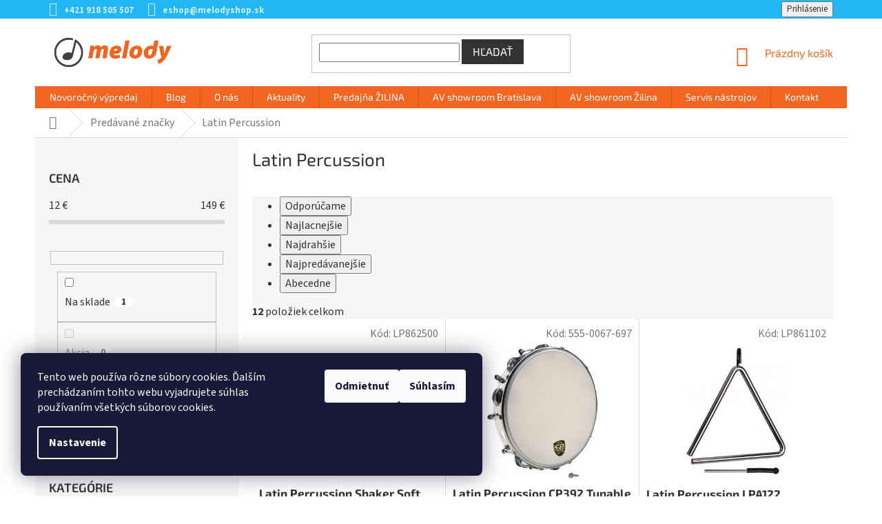

--- FILE ---
content_type: text/html; charset=utf-8
request_url: https://www.melodyshop.sk/latin-percussion/
body_size: 30167
content:
<!doctype html><html lang="sk" dir="ltr" class="header-background-light external-fonts-loaded"><head><meta charset="utf-8" /><meta name="viewport" content="width=device-width,initial-scale=1" /><title>Latin Percussion hudobné nástroje a príslušentvo - melodyshop.sk</title><link rel="preconnect" href="https://cdn.myshoptet.com" /><link rel="dns-prefetch" href="https://cdn.myshoptet.com" /><link rel="preload" href="https://cdn.myshoptet.com/prj/dist/master/cms/libs/jquery/jquery-1.11.3.min.js" as="script" /><link href="https://cdn.myshoptet.com/prj/dist/master/cms/templates/frontend_templates/shared/css/font-face/source-sans-3.css" rel="stylesheet"><link href="https://cdn.myshoptet.com/prj/dist/master/cms/templates/frontend_templates/shared/css/font-face/exo-2.css" rel="stylesheet"><link href="https://cdn.myshoptet.com/prj/dist/master/shop/dist/font-shoptet-11.css.62c94c7785ff2cea73b2.css" rel="stylesheet"><script>
dataLayer = [];
dataLayer.push({'shoptet' : {
    "pageId": -24,
    "pageType": "article",
    "currency": "EUR",
    "currencyInfo": {
        "decimalSeparator": ",",
        "exchangeRate": 1,
        "priceDecimalPlaces": 2,
        "symbol": "\u20ac",
        "symbolLeft": 0,
        "thousandSeparator": " "
    },
    "language": "sk",
    "projectId": 144554,
    "cartInfo": {
        "id": null,
        "freeShipping": false,
        "freeShippingFrom": 0,
        "leftToFreeGift": {
            "formattedPrice": "0 \u20ac",
            "priceLeft": 0
        },
        "freeGift": false,
        "leftToFreeShipping": {
            "priceLeft": 0,
            "dependOnRegion": 0,
            "formattedPrice": "0 \u20ac"
        },
        "discountCoupon": [],
        "getNoBillingShippingPrice": {
            "withoutVat": 0,
            "vat": 0,
            "withVat": 0
        },
        "cartItems": [],
        "taxMode": "ORDINARY"
    },
    "cart": [],
    "customer": {
        "priceRatio": 1,
        "priceListId": 1,
        "groupId": null,
        "registered": false,
        "mainAccount": false
    }
}});
dataLayer.push({'cookie_consent' : {
    "marketing": "denied",
    "analytics": "denied"
}});
document.addEventListener('DOMContentLoaded', function() {
    shoptet.consent.onAccept(function(agreements) {
        if (agreements.length == 0) {
            return;
        }
        dataLayer.push({
            'cookie_consent' : {
                'marketing' : (agreements.includes(shoptet.config.cookiesConsentOptPersonalisation)
                    ? 'granted' : 'denied'),
                'analytics': (agreements.includes(shoptet.config.cookiesConsentOptAnalytics)
                    ? 'granted' : 'denied')
            },
            'event': 'cookie_consent'
        });
    });
});
</script>

<!-- Google Tag Manager -->
<script>(function(w,d,s,l,i){w[l]=w[l]||[];w[l].push({'gtm.start':
new Date().getTime(),event:'gtm.js'});var f=d.getElementsByTagName(s)[0],
j=d.createElement(s),dl=l!='dataLayer'?'&l='+l:'';j.async=true;j.src=
'https://www.googletagmanager.com/gtm.js?id='+i+dl;f.parentNode.insertBefore(j,f);
})(window,document,'script','dataLayer','GTM-MCJCRB2');</script>
<!-- End Google Tag Manager -->

<meta property="og:type" content="website"><meta property="og:site_name" content="melodyshop.sk"><meta property="og:url" content="https://www.melodyshop.sk/latin-percussion/"><meta property="og:title" content="Latin Percussion hudobné nástroje a príslušentvo - melodyshop.sk"><meta name="author" content="melodyshop.sk"><meta name="web_author" content="Shoptet.sk"><meta name="dcterms.rightsHolder" content="www.melodyshop.sk"><meta name="robots" content="index,follow"><meta property="og:image" content="https://cdn.myshoptet.com/usr/www.melodyshop.sk/user/logos/logo_web.png?t=1769620624"><meta property="og:description" content="Ponúkame vám produkty značky Latin Percussion na stránkach melodyshop.sk. Vyberte si zo širokej ponuky v našich online hudobninách."><meta name="description" content="Ponúkame vám produkty značky Latin Percussion na stránkach melodyshop.sk. Vyberte si zo širokej ponuky v našich online hudobninách."><style>:root {--color-primary: #F26522;--color-primary-h: 19;--color-primary-s: 89%;--color-primary-l: 54%;--color-primary-hover: #ff5100;--color-primary-hover-h: 19;--color-primary-hover-s: 100%;--color-primary-hover-l: 50%;--color-secondary: #F26522;--color-secondary-h: 19;--color-secondary-s: 89%;--color-secondary-l: 54%;--color-secondary-hover: #303030;--color-secondary-hover-h: 0;--color-secondary-hover-s: 0%;--color-secondary-hover-l: 19%;--color-tertiary: #333333;--color-tertiary-h: 0;--color-tertiary-s: 0%;--color-tertiary-l: 20%;--color-tertiary-hover: #333333;--color-tertiary-hover-h: 0;--color-tertiary-hover-s: 0%;--color-tertiary-hover-l: 20%;--color-header-background: #ffffff;--template-font: "Source Sans 3";--template-headings-font: "Exo 2";--header-background-url: url("[data-uri]");--cookies-notice-background: #1A1937;--cookies-notice-color: #F8FAFB;--cookies-notice-button-hover: #f5f5f5;--cookies-notice-link-hover: #27263f;--templates-update-management-preview-mode-content: "Náhľad aktualizácií šablóny je aktívny pre váš prehliadač."}</style>
    
    <link href="https://cdn.myshoptet.com/prj/dist/master/shop/dist/main-11.less.5a24dcbbdabfd189c152.css" rel="stylesheet" />
        
    <script>var shoptet = shoptet || {};</script>
    <script src="https://cdn.myshoptet.com/prj/dist/master/shop/dist/main-3g-header.js.05f199e7fd2450312de2.js"></script>
<!-- User include --><!-- api 498(150) html code header -->
<script async src="https://scripts.luigisbox.tech/LBX-157951.js"></script><meta name="luigisbox-tracker-id" content="137262-157951,sk"/><script type="text/javascript">const isPlpEnabled = sessionStorage.getItem('lbPlpEnabled') === 'true';if (isPlpEnabled) {const style = document.createElement("style");style.type = "text/css";style.id = "lb-plp-style";style.textContent = `body.type-category #content-wrapper,body.type-search #content-wrapper,body.type-category #content,body.type-search #content,body.type-category #content-in,body.type-search #content-in,body.type-category #main-in,body.type-search #main-in {min-height: 100vh;}body.type-category #content-wrapper > *,body.type-search #content-wrapper > *,body.type-category #content > *,body.type-search #content > *,body.type-category #content-in > *,body.type-search #content-in > *,body.type-category #main-in > *,body.type-search #main-in > * {display: none;}`;document.head.appendChild(style);}</script>
<!-- service 1602(1192) html code header -->
<style>
:root {
  --shk5-box-background: #f3f7d8;
  --shk5-box-border-c: #c7db24;
  --shk5-box-title-c: #596400;
  --shk5-row-border-c: #9db00266;
  --shk5-text-stock: #9db002;
  --shk5-text-stock-empty: #fb0700;
}

.shkDetailStock {
  background-color: var(--shk5-box-background);
  border: 1px solid var(--shk5-box-border-c);
  padding: 10px 20px;
  color: var(--shk5-text-stock);
  margin-bottom: 16px;
  width: 100%;
}
.shkDetailStock__title {
  font-weight: 700;
  text-transform: uppercase;
  font-size: 16px;
  padding-bottom: 10px;
  display: block;
  color: var(--shk5-box-title-c);
}
.shkDetailStock__row.shkDetailStock__row--warehouse {
	display: flex;
  font-size: 15px;
  padding-bottom: 3px;
  margin-bottom: 4px;
  border-bottom: 1px dashed var(--shk5-row-border-c);
  justify-content: space-between;
}
.shkDetailStock__row.shkDetailStock__row--warehouse:hover {
  font-weight: 700;
  border-bottom: 1px solid;
}
.shkDetailStock__col:nth-of-type(2) {
    font-weight: 700;
    padding-left: 10px;
    white-space: nowrap;
}
.shkDetailStock__row.shkDetailStock__row--warehouse:hover .shkDetailStock__col:nth-of-type(2) {
    font-weight: 800;
}
.shkDetailStock__row.shkDetailStock__row--warehouse.shkDetailStock__row--stockEmpty {
	color: var(--shk5-text-stock-empty);
}
.shkDetailStock__row.shkDetailStock__row--warehouse:last-of-type,
.shkDetailStock__row.shkDetailStock__row--warehouse:last-of-type:hover {
	border-bottom: none;
}

.template-14 .shkDetailStock {
	border-radius: 8px;
}
.template-12 .shkDetailStock {
	margin-top: -1px;
}
.template-09 .shkDetailStock {
	width: 100%;
}
.template-05 .shkDetailStock {
  margin-bottom: 0;
  margin-top: 10px;
}
@media only screen and (max-width: 40.063em) {
  .template-05 .shkDetailStock {
    margin-bottom: 6px;
  }
}
.template-04 .shkDetailStock {
	margin-bottom: 6px;
}
.template-04 .shkDetailStock__row.shkDetailStock__row--warehouse {
	font-size: 14px;
	padding-bottom: 5px;
  margin-bottom: 6px;
}

.fix-detail-header .shkDetailStock {
	display: none;
}

/* Vlastní řazení prodejen */
.shkDetailStock--customOrder {
    display: flex;
    flex-direction: column;
}
.shkDetailStock--customOrder .shkDetailStock__row.shkDetailStock__row--warehouse {
    border-bottom: 1px dashed var(--shk5-row-border-c);
}
.shkDetailStock--customOrder .shkDetailStock__row.shkDetailStock__row--warehouse:hover {
        border-bottom: 1px solid;
}
.shkDetailStock--customOrder .shkDetailStock__row--warehouse.shkDetailStock__row--isLast,
.shkDetailStock--customOrder .shkDetailStock__row--warehouse.shkDetailStock__row--isLast:hover {
    border-bottom: none;
}

/* Vlastní popisky k prodejnám */
.shkDetailStock__customDesc {
    display: block;
    font-size: 13px;
}

/* Dodatečná optimalizace pro merkur */
@media screen and (max-width: 767px) {
    .paxio-merkur .shkDetailStock {
      margin-top: 10px;
    }
}
@media screen and (max-width: 479px) {
    .paxio-merkur .p-detail .add-to-cart .quantity {
      position: inherit;
      bottom: 0;
    }
}
</style>
<!-- project html code header -->
<meta name="google-site-verification" content="UcGn4jPIzWIRI-W9QsBfqqennypc5fRmgtcBpn0MliY" />
<meta name="facebook-domain-verification" content="q76tjkh56ppb807vln22z8e2kd8f9d" />

<style type="text/css">
@media (min-width: 768px) {
.navigation-in>ul>li.exp>a, .navigation-in>ul>li>a:hover {
    background-color: #333;
    color: #fff;
}
}

.n-product {
		display: flex;
    flex-wrap: wrap;
    align-items: center;
    justify-content: center;
    width: 100%;
    height: auto;
    margin: 25px 0;
}
.n-product__link {
		display: inline-block;
    margin: 7px;
    transition: box-shadow 300ms;
}
.n-product__link:hover {
    box-shadow: 0 2px 7px 3px rgba(0,0,0,.2);
}
.n-product__img {
		width: 240px;
    box-shadow: 0 2px 6px 0 rgba(0,0,0,.3);
}
@media (max-width: 576px) {
  .n-product__link {
      margin: 5px;
  }
  .n-product__img {
      width: 200px;
  }
}
@media (max-width: 450px) {
  .n-product__link {
      margin: 3px;
  }
  .n-product__img {
      width: 155px;
  }
}

.navigation-buttons > a[data-target="cart"] i {
    background-color: #22b7f2;
}

.top-navigation-bar {
    border-top-color: #22B7F2;
    border-bottom-color: #22B7F2;
    background-color: #22B7F2;
}

.top-navigation-contacts {
    background-color: #22B7F2;
}

.top-navigation-bar a {
    color: #fff;
}

.top-navigation-menu, .top-navigation-contacts {
    background-color: #22B7F2;
}

.top-navigation-menu-trigger::before {
    color: #fff;
}

.top-navigation-bar a {
    color: rgb(255 255 255 / 0.75);
    font-weight: bold;
}

.top-navigation-bar a:hover {
    color: #ffffff;
}

.top-navigation-menu-trigger:hover::before {
    color: #fff;
}

.top-navigation-bar-menu-helper {
    border-color: #22B7F2;
    background-color: #22B7F2;
}

.top-navigation-bar-menu-helper li a:hover, .dropdown-menu li a:hover {
    color: #ffffff;
    background-color: #22B8F2;
}

.top-navigation-bar-menu-helper li a, .dropdown-menu li a {
    color: rgb(255 255 255 / 0.75);
}

.navigation-in>ul>li>a {
    font-family: "Exo 2",sans-serif;
}

.h4.homepage-group-title {
    font-weight: bold !important;
    text-align: left;
    padding-bottom: 15px;
    border-bottom: 1px solid #DADADA;
    position: relative;
}

.h4.homepage-group-title::after {
    content: '';
    position: absolute;
    bottom: -2px;
    left: 0;
    width: 100px;
    height: 3px;
    background-color: #22B7F2;
}

.flag.flag-discount {
    background-color: #22B7F2;
}

.sidebar-inner > div h4 {
    font-size: 18px;
}

.products-block .p-bottom .p-desc {
    display: none;
}

.category-header input[type="radio"]+label {
    font-size: 14px;
}

.subcategories li a {
    font-size: 15px;
}

.categories .topic.active>a {
    background-color: #22B7F2;
}

.box-bg-default .categories a {
    font-size: 15px;
}

.categories .topic.active>a:hover {
    background-color: #22B7F2;
    color: #fff;
}

.categories li.active>a {
    color: #fff;
    background-color: #22B7F2;
}
  
body {
    color: #333 !important;
    font-size: 16px !important;
}

#description * {
    color: #333 !important;
    font-size: 16px !important;
}
  
h1, h2, h3, h4, h5, h6, .h1, .h2, .h3, .h4, .h5, .h6 {
    color: #333 !important;
}
  
.products-block.products .p .name {
    font-size: 17px;
    font-weight: bold;
  	color: #333;
}

.products.products-block.homepage-products-6 > div > div.product > a > img {
    padding-top: 25px;
}
  
.top-navigation-menu {
    display: none !important;
}

.products > div.product > div > a > img {
    padding-top: 25px;
}

@media (min-width: 768px) {
.banners-content a:hover img, .banner-footer a:hover img, .banner-wrapper a:hover img, .footer-banner a:hover img, .banner-category a:hover img {
    -webkit-transform: none;
    -ms-transform: none;
    -o-transform: none;
    transform: none;
}
}
  
@media (min-width: 1200px) {
.footer-rows .site-name a img {
    max-height: 70px;
}

#footer .site-name {
    max-width: unset;
}
}

  
#footer .banner, #footer .banner-wrapper, #footer .banner-category, #footer .carousel-inner {
    color: #333 !important;
}

#footer h4 {
    font-weight: bold;
}
  
#footer .row {
    margin: 0px;
}
  
@media only screen and (min-width: 64.063em) {
.large-block-grid-3>li {
    list-style: none;
    width: 33.33333%;
}
}
[class*="block-grid-"]>li {
    display: block;
    float: left;
    height: auto;
    padding: 0 0.46875rem 0.9375em;
}
.padding-bit-left {
    padding-right: 10px;
}
.contacts-icon-space {
    margin-bottom: 5px;
}
.plus-gallery-item {
    border: 0px;
}
.bolder {
    font-weight: bold;
}
.contact-spacing {
    padding-left: 20px !important;
    padding-right: 20px !important;
  	padding-bottom: 50px !important;
}
.fix-space {
    margin-right: 14px;
}
 
.clear {
  clear: both;
}
.column-brands {
    width: 14%;
    margin-left: 0px !important;
    margin-right: 0px !important;
    float: left;
}
@media only screen and (min-width: 601px) and (max-width: 1000px) {
.column-brands {
    width: 25%;
}
}
@media only screen and (max-width: 600px) {
.column-brands {
    width: 50%;
}
}
footer#footer > div > div.custom-footer.elements-5 > div:nth-child(5) {
    width: 100%;
    margin-top: -50px !important;
}
.p-detail-inner-header .p-code-label, .p-detail-inner-header .default-variant {
    display: initial;
}
.p-detail .p-code {
    display: block;
    margin-bottom: 15px;
}
@media only screen and (max-width: 768px) {
.top-navigation-bar {
    border-top-color: #fff;
    border-bottom-color: #fff;
    background-color: #fff;
}
.top-navigation-bar a {
    color: #F26522;
} 
.custom-footer, .footer-bottom {
    padding-left: 20px;
    padding-right: 20px;
}
}
p.spacing-text-phone {padding-right: 260px;}
@media only screen and (max-width: 600px) {
p.spacing-text-phone {padding-right: 0px;}
.image-spacing-on-phone { width: 170px; margin: 15px !important;}
.mobile-buttons {max-width: 140px !important;}
.fl-left {float: left;}
.fl-right {float: right; margin-top: -22px; margin-bottom: 25px;}
}
div.p-short-description div.dostupnost-vlozene p.sklad-nadpis {
    font-family: "Exo 2",sans-serif;
    margin-top: 20px;
    font-weight: bold;
}
div.p-short-description div.dostupnost-vlozene p.sklad-zilina span {
    font-weight: normal;
    padding: 3px 8px;
    background-color: #009901;
    color: #fff;
    border-radius: 3px;
}
div.p-short-description div.dostupnost-vlozene p.sklad-zilina span:empty {
    padding: 0px;
}
div.p-short-description div.dostupnost-vlozene p.sklad-bratislava span {
    font-weight: normal;
    padding: 3px 8px;
    background-color: #009901;
    color: #fff;
    border-radius: 3px;
}
div.p-short-description div.dostupnost-vlozene p.sklad-bratislava span:empty {
    padding: 0px;
}
div.products div.product a.name span {
    overflow: hidden;
    text-overflow: ellipsis;
    display: -webkit-box;
    -webkit-line-clamp: 2;
    -webkit-box-orient: vertical;
}
/* doprava a platba */
@media only screen and (min-width: 1000px) {
.row-doprava .column-2-doprava {float: left;}
.row-doprava .column-2-doprava.l {width: 50%; margin-right: 40px;}
.row-doprava .column-2-doprava.r {width: calc(50% - 50px);}
}
@media (min-width: 768px) {
.narrow .banners-row .banner-wrapper+.banner-wrapper {margin-top: 8px;}
}
@media only screen and (min-width: 992px) and (max-width: 1200px) {
a.n-product__link {width: calc(25% - 14px);}
}
@media (max-width: 767px) {
header#header {box-shadow: 0px 5px 20px #c9c9c9;}
.top-navigation-bar {background-color: #333;}
.header-top {padding: 15px 0px 10px;}
}
.subcategories li a, ol.top-products li a, .box-bg-variant .categories a {color: #333;}
.vote-wrap, h5, .h5, .btn, a.btn, ol.top-products li a .top-products-name {font-size: 16px;}
.products-related .p .availability {display: initial;}
.sold-out{display:none !important}
</style>



<!-- /User include --><link rel="shortcut icon" href="/favicon.ico" type="image/x-icon" /><link rel="canonical" href="https://www.melodyshop.sk/latin-percussion/" />    <!-- Global site tag (gtag.js) - Google Analytics -->
    <script async src="https://www.googletagmanager.com/gtag/js?id=G-P305KGV2BZ"></script>
    <script>
        
        window.dataLayer = window.dataLayer || [];
        function gtag(){dataLayer.push(arguments);}
        

                    console.debug('default consent data');

            gtag('consent', 'default', {"ad_storage":"denied","analytics_storage":"denied","ad_user_data":"denied","ad_personalization":"denied","wait_for_update":500});
            dataLayer.push({
                'event': 'default_consent'
            });
        
        gtag('js', new Date());

        
                gtag('config', 'G-P305KGV2BZ', {"groups":"GA4","send_page_view":false,"content_group":"article","currency":"EUR","page_language":"sk"});
        
                gtag('config', 'AW-881176863', {"allow_enhanced_conversions":true});
        
        
        
        
        
                    gtag('event', 'page_view', {"send_to":"GA4","page_language":"sk","content_group":"article","currency":"EUR"});
        
        
        
        
        
        
        
        
        
        
        
        
        
        document.addEventListener('DOMContentLoaded', function() {
            if (typeof shoptet.tracking !== 'undefined') {
                for (var id in shoptet.tracking.bannersList) {
                    gtag('event', 'view_promotion', {
                        "send_to": "UA",
                        "promotions": [
                            {
                                "id": shoptet.tracking.bannersList[id].id,
                                "name": shoptet.tracking.bannersList[id].name,
                                "position": shoptet.tracking.bannersList[id].position
                            }
                        ]
                    });
                }
            }

            shoptet.consent.onAccept(function(agreements) {
                if (agreements.length !== 0) {
                    console.debug('gtag consent accept');
                    var gtagConsentPayload =  {
                        'ad_storage': agreements.includes(shoptet.config.cookiesConsentOptPersonalisation)
                            ? 'granted' : 'denied',
                        'analytics_storage': agreements.includes(shoptet.config.cookiesConsentOptAnalytics)
                            ? 'granted' : 'denied',
                                                                                                'ad_user_data': agreements.includes(shoptet.config.cookiesConsentOptPersonalisation)
                            ? 'granted' : 'denied',
                        'ad_personalization': agreements.includes(shoptet.config.cookiesConsentOptPersonalisation)
                            ? 'granted' : 'denied',
                        };
                    console.debug('update consent data', gtagConsentPayload);
                    gtag('consent', 'update', gtagConsentPayload);
                    dataLayer.push(
                        { 'event': 'update_consent' }
                    );
                }
            });
        });
    </script>
</head><body class="desktop id--24 in-znacka template-11 type-manufacturer-detail multiple-columns-body columns-3 ums_forms_redesign--off ums_a11y_category_page--on ums_discussion_rating_forms--off ums_flags_display_unification--on ums_a11y_login--on mobile-header-version-0"><noscript>
    <style>
        #header {
            padding-top: 0;
            position: relative !important;
            top: 0;
        }
        .header-navigation {
            position: relative !important;
        }
        .overall-wrapper {
            margin: 0 !important;
        }
        body:not(.ready) {
            visibility: visible !important;
        }
    </style>
    <div class="no-javascript">
        <div class="no-javascript__title">Musíte zmeniť nastavenie vášho prehliadača</div>
        <div class="no-javascript__text">Pozrite sa na: <a href="https://www.google.com/support/bin/answer.py?answer=23852">Ako povoliť JavaScript vo vašom prehliadači</a>.</div>
        <div class="no-javascript__text">Ak používate software na blokovanie reklám, možno bude potrebné, aby ste povolili JavaScript z tejto stránky.</div>
        <div class="no-javascript__text">Ďakujeme.</div>
    </div>
</noscript>

        <div id="fb-root"></div>
        <script>
            window.fbAsyncInit = function() {
                FB.init({
                    autoLogAppEvents : true,
                    xfbml            : true,
                    version          : 'v24.0'
                });
            };
        </script>
        <script async defer crossorigin="anonymous" src="https://connect.facebook.net/sk_SK/sdk.js#xfbml=1&version=v24.0"></script>
<!-- Google Tag Manager (noscript) -->
<noscript><iframe src="https://www.googletagmanager.com/ns.html?id=GTM-MCJCRB2"
height="0" width="0" style="display:none;visibility:hidden"></iframe></noscript>
<!-- End Google Tag Manager (noscript) -->

    <div class="siteCookies siteCookies--left siteCookies--dark js-siteCookies" role="dialog" data-testid="cookiesPopup" data-nosnippet>
        <div class="siteCookies__form">
            <div class="siteCookies__content">
                <div class="siteCookies__text">
                    Tento web používa rôzne súbory cookies. Ďalším prechádzaním tohto webu vyjadrujete súhlas používaním všetkých súborov cookies.
                </div>
                <p class="siteCookies__links">
                    <button class="siteCookies__link js-cookies-settings" aria-label="Nastavenia cookies" data-testid="cookiesSettings">Nastavenie</button>
                </p>
            </div>
            <div class="siteCookies__buttonWrap">
                                    <button class="siteCookies__button js-cookiesConsentSubmit" value="reject" aria-label="Odmietnuť cookies" data-testid="buttonCookiesReject">Odmietnuť</button>
                                <button class="siteCookies__button js-cookiesConsentSubmit" value="all" aria-label="Prijať cookies" data-testid="buttonCookiesAccept">Súhlasím</button>
            </div>
        </div>
        <script>
            document.addEventListener("DOMContentLoaded", () => {
                const siteCookies = document.querySelector('.js-siteCookies');
                document.addEventListener("scroll", shoptet.common.throttle(() => {
                    const st = document.documentElement.scrollTop;
                    if (st > 1) {
                        siteCookies.classList.add('siteCookies--scrolled');
                    } else {
                        siteCookies.classList.remove('siteCookies--scrolled');
                    }
                }, 100));
            });
        </script>
    </div>
<a href="#content" class="skip-link sr-only">Prejsť na obsah</a><div class="overall-wrapper"><div class="user-action"><div class="container">
    <div class="user-action-in">
                    <div id="login" class="user-action-login popup-widget login-widget" role="dialog" aria-labelledby="loginHeading">
        <div class="popup-widget-inner">
                            <h2 id="loginHeading">Prihlásenie k vášmu účtu</h2><div id="customerLogin"><form action="/action/Customer/Login/" method="post" id="formLoginIncluded" class="csrf-enabled formLogin" data-testid="formLogin"><input type="hidden" name="referer" value="" /><div class="form-group"><div class="input-wrapper email js-validated-element-wrapper no-label"><input type="email" name="email" class="form-control" autofocus placeholder="E-mailová adresa (napr. jan@novak.sk)" data-testid="inputEmail" autocomplete="email" required /></div></div><div class="form-group"><div class="input-wrapper password js-validated-element-wrapper no-label"><input type="password" name="password" class="form-control" placeholder="Heslo" data-testid="inputPassword" autocomplete="current-password" required /><span class="no-display">Nemôžete vyplniť toto pole</span><input type="text" name="surname" value="" class="no-display" /></div></div><div class="form-group"><div class="login-wrapper"><button type="submit" class="btn btn-secondary btn-text btn-login" data-testid="buttonSubmit">Prihlásiť sa</button><div class="password-helper"><a href="/registracia/" data-testid="signup" rel="nofollow">Nová registrácia</a><a href="/klient/zabudnute-heslo/" rel="nofollow">Zabudnuté heslo</a></div></div></div></form>
</div>                    </div>
    </div>

                            <div id="cart-widget" class="user-action-cart popup-widget cart-widget loader-wrapper" data-testid="popupCartWidget" role="dialog" aria-hidden="true">
    <div class="popup-widget-inner cart-widget-inner place-cart-here">
        <div class="loader-overlay">
            <div class="loader"></div>
        </div>
    </div>

    <div class="cart-widget-button">
        <a href="/kosik/" class="btn btn-conversion" id="continue-order-button" rel="nofollow" data-testid="buttonNextStep">Pokračovať do košíka</a>
    </div>
</div>
            </div>
</div>
</div><div class="top-navigation-bar" data-testid="topNavigationBar">

    <div class="container">

        <div class="top-navigation-contacts">
            <strong>Zákaznícka podpora:</strong><a href="tel:+421918505507" class="project-phone" aria-label="Zavolať na +421918505507" data-testid="contactboxPhone"><span>+421 918 505 507</span></a><a href="mailto:eshop@melodyshop.sk" class="project-email" data-testid="contactboxEmail"><span>eshop@melodyshop.sk</span></a>        </div>

                            <div class="top-navigation-menu">
                <div class="top-navigation-menu-trigger"></div>
                <ul class="top-navigation-bar-menu">
                                            <li class="top-navigation-menu-item-685">
                            <a href="/o-nas/">O nás</a>
                        </li>
                                            <li class="top-navigation-menu-item-700">
                            <a href="/kontakt/">Kontakt</a>
                        </li>
                                            <li class="top-navigation-menu-item-688">
                            <a href="/ako-nakupovat/">Ako nakupovať</a>
                        </li>
                                            <li class="top-navigation-menu-item-2322">
                            <a href="/doprava-a-platba/">Doprava a platba</a>
                        </li>
                                            <li class="top-navigation-menu-item-5539">
                            <a href="/obchodne-podmienky/">Obchodné podmienky</a>
                        </li>
                                            <li class="top-navigation-menu-item-2469">
                            <a href="/obchodne-podmienky-2/">Vrátenie tovaru</a>
                        </li>
                                            <li class="top-navigation-menu-item-2472">
                            <a href="/reklamacny-poriadok/">Reklamačný a záručný poriadok</a>
                        </li>
                                            <li class="top-navigation-menu-item-2475">
                            <a href="/osobne-udaje-a-ich-ochrana/">Osobné údaje a ich ochrana</a>
                        </li>
                                    </ul>
                <ul class="top-navigation-bar-menu-helper"></ul>
            </div>
        
        <div class="top-navigation-tools top-navigation-tools--language">
            <div class="responsive-tools">
                <a href="#" class="toggle-window" data-target="search" aria-label="Hľadať" data-testid="linkSearchIcon"></a>
                                                            <a href="#" class="toggle-window" data-target="login"></a>
                                                    <a href="#" class="toggle-window" data-target="navigation" aria-label="Menu" data-testid="hamburgerMenu"></a>
            </div>
                        <button class="top-nav-button top-nav-button-login toggle-window" type="button" data-target="login" aria-haspopup="dialog" aria-controls="login" aria-expanded="false" data-testid="signin"><span>Prihlásenie</span></button>        </div>

    </div>

</div>
<header id="header"><div class="container navigation-wrapper">
    <div class="header-top">
        <div class="site-name-wrapper">
            <div class="site-name"><a href="/" data-testid="linkWebsiteLogo"><img src="https://cdn.myshoptet.com/usr/www.melodyshop.sk/user/logos/logo_web.png" alt="melodyshop.sk" fetchpriority="low" /></a></div>        </div>
        <div class="search" itemscope itemtype="https://schema.org/WebSite">
            <meta itemprop="headline" content="Predávané značky"/><meta itemprop="url" content="https://www.melodyshop.sk"/><meta itemprop="text" content="Ponúkame vám produkty značky Latin Percussion na stránkach melodyshop.sk. Vyberte si zo širokej ponuky v našich online hudobninách."/>            <form action="/action/ProductSearch/prepareString/" method="post"
    id="formSearchForm" class="search-form compact-form js-search-main"
    itemprop="potentialAction" itemscope itemtype="https://schema.org/SearchAction" data-testid="searchForm">
    <fieldset>
        <meta itemprop="target"
            content="https://www.melodyshop.sk/vyhladavanie/?string={string}"/>
        <input type="hidden" name="language" value="sk"/>
        
            
<input
    type="search"
    name="string"
        class="query-input form-control search-input js-search-input"
    placeholder="Napíšte, čo hľadáte"
    autocomplete="off"
    required
    itemprop="query-input"
    aria-label="Vyhľadávanie"
    data-testid="searchInput"
>
            <button type="submit" class="btn btn-default" data-testid="searchBtn">Hľadať</button>
        
    </fieldset>
</form>
        </div>
        <div class="navigation-buttons">
                
    <a href="/kosik/" class="btn btn-icon toggle-window cart-count" data-target="cart" data-hover="true" data-redirect="true" data-testid="headerCart" rel="nofollow" aria-haspopup="dialog" aria-expanded="false" aria-controls="cart-widget">
        
                <span class="sr-only">Nákupný košík</span>
        
            <span class="cart-price visible-lg-inline-block" data-testid="headerCartPrice">
                                    Prázdny košík                            </span>
        
    
            </a>
        </div>
    </div>
    <nav id="navigation" aria-label="Hlavné menu" data-collapsible="true"><div class="navigation-in menu"><ul class="menu-level-1" role="menubar" data-testid="headerMenuItems"><li class="menu-item-2409" role="none"><a href="/vypredaj-a-akcie/" data-testid="headerMenuItem" role="menuitem" aria-expanded="false"><b>Novoročný výpredaj</b></a></li>
<li class="menu-item-external-143" role="none"><a href="https://blog.melodyshop.sk" target="blank" data-testid="headerMenuItem" role="menuitem" aria-expanded="false"><b>Blog</b></a></li>
<li class="menu-item-685" role="none"><a href="/o-nas/" data-testid="headerMenuItem" role="menuitem" aria-expanded="false"><b>O nás</b></a></li>
<li class="menu-item-694" role="none"><a href="/aktuality/" data-testid="headerMenuItem" role="menuitem" aria-expanded="false"><b>Aktuality</b></a></li>
<li class="menu-item-4850" role="none"><a href="/predajna-hudobnych-nastrojov-zilina/" data-testid="headerMenuItem" role="menuitem" aria-expanded="false"><b>Predajňa ŽILINA</b></a></li>
<li class="menu-item-5234" role="none"><a href="/domace-audio-v-melody-bratislava/" data-testid="headerMenuItem" role="menuitem" aria-expanded="false"><b>AV showroom Bratislava</b></a></li>
<li class="menu-item-5102" role="none"><a href="/audio-video-showroom-zilina/" data-testid="headerMenuItem" role="menuitem" aria-expanded="false"><b>AV showroom Žilina</b></a></li>
<li class="menu-item-5313" role="none"><a href="/oprava-hudobnych-nastrojov/" data-testid="headerMenuItem" role="menuitem" aria-expanded="false"><b>Servis nástrojov</b></a></li>
<li class="menu-item-700" role="none"><a href="/kontakt/" data-testid="headerMenuItem" role="menuitem" aria-expanded="false"><b>Kontakt</b></a></li>
<li class="appended-category menu-item-2412" role="none"><a href="/novinky/"><b>NOVINKY</b></a></li><li class="appended-category menu-item-3562 ext" role="none"><a href="/gitary/"><b>Gitary</b><span class="submenu-arrow" role="menuitem"></span></a><ul class="menu-level-2 menu-level-2-appended" role="menu"><li class="menu-item-1261" role="none"><a href="/elektricke-gitary/" data-testid="headerMenuItem" role="menuitem"><span>Elektrické gitary</span></a></li><li class="menu-item-1153" role="none"><a href="/akusticke-gitary/" data-testid="headerMenuItem" role="menuitem"><span>Akustické gitary</span></a></li><li class="menu-item-961" role="none"><a href="/elektroakusticke-gitary/" data-testid="headerMenuItem" role="menuitem"><span>Elektroakustické gitary</span></a></li><li class="menu-item-1453" role="none"><a href="/klasicke-gitary/" data-testid="headerMenuItem" role="menuitem"><span>Klasické gitary</span></a></li><li class="menu-item-1966" role="none"><a href="/silent-gitary/" data-testid="headerMenuItem" role="menuitem"><span>Silent gitary</span></a></li><li class="menu-item-3820" role="none"><a href="/ukulele-a-guitalele/" data-testid="headerMenuItem" role="menuitem"><span>Ukulele a Guitalele</span></a></li><li class="menu-item-1528" role="none"><a href="/bluegrass-country/" data-testid="headerMenuItem" role="menuitem"><span>Bluegrass a country hudobné nástroje</span></a></li><li class="menu-item-1324" role="none"><a href="/gitarove-komba/" data-testid="headerMenuItem" role="menuitem"><span>Gitarové kombá</span></a></li><li class="menu-item-1828" role="none"><a href="/gitarove-zosilnovace/" data-testid="headerMenuItem" role="menuitem"><span>Gitarové zosilňovače</span></a></li><li class="menu-item-1531" role="none"><a href="/gitarove-reproboxy/" data-testid="headerMenuItem" role="menuitem"><span>Gitarové reproboxy</span></a></li><li class="menu-item-1942" role="none"><a href="/gitarove-stacky/" data-testid="headerMenuItem" role="menuitem"><span>Gitarové stacky</span></a></li><li class="menu-item-1210" role="none"><a href="/efekty/" data-testid="headerMenuItem" role="menuitem"><span>Efekty</span></a></li><li class="menu-item-3805" role="none"><a href="/gitarove-struny/" data-testid="headerMenuItem" role="menuitem"><span>Struny</span></a></li><li class="menu-item-898" role="none"><a href="/obaly-pre-gitary/" data-testid="headerMenuItem" role="menuitem"><span>Obaly a kufre</span></a></li><li class="menu-item-1840" role="none"><a href="/gitarove-pasy-a-popruhy/" data-testid="headerMenuItem" role="menuitem"><span>Pásy a popruhy</span></a></li><li class="menu-item-3826" role="none"><a href="/gitarove-prislusenstvo/" data-testid="headerMenuItem" role="menuitem"><span>Príslušenstvo</span></a></li><li class="menu-item-3829" role="none"><a href="/ladicky/" data-testid="headerMenuItem" role="menuitem"><span>Ladičky</span></a></li><li class="menu-item-3844" role="none"><a href="/metronomy/" data-testid="headerMenuItem" role="menuitem"><span>Metronómy</span></a></li><li class="menu-item-2493" role="none"><a href="/noty-pre-gitary-a-basgitary/" data-testid="headerMenuItem" role="menuitem"><span>Noty</span></a></li><li class="menu-item-3802" role="none"><a href="/darcekove-predmety-3-/" data-testid="headerMenuItem" role="menuitem"><span>Darčekové predmety</span></a></li><li class="menu-item-4877" role="none"><a href="/najpredavanejsie-z-kategorie-gitary/" data-testid="headerMenuItem" role="menuitem"><span>Najpredávanejšie z kategórie gitary</span></a></li></ul></li><li class="appended-category menu-item-3559 ext" role="none"><a href="/basgitary/"><b>Basgitary</b><span class="submenu-arrow" role="menuitem"></span></a><ul class="menu-level-2 menu-level-2-appended" role="menu"><li class="menu-item-1309" role="none"><a href="/elektricke-basy/" data-testid="headerMenuItem" role="menuitem"><span>Elektrické basgitary</span></a></li><li class="menu-item-2104" role="none"><a href="/akusticke-basgitary/" data-testid="headerMenuItem" role="menuitem"><span>Akustické basgitary</span></a></li><li class="menu-item-1216" role="none"><a href="/basgitarove-aparaty/" data-testid="headerMenuItem" role="menuitem"><span>Basgitarové aparáty</span></a></li><li class="menu-item-1390" role="none"><a href="/pedale-pre-basgitaru/" data-testid="headerMenuItem" role="menuitem"><span>Efekty</span></a></li><li class="menu-item-3502" role="none"><a href="/obaly-a-kufre-pre-basgitary/" data-testid="headerMenuItem" role="menuitem"><span>Obaly a kufre</span></a></li><li class="menu-item-1576" role="none"><a href="/pre-basgitaru/" data-testid="headerMenuItem" role="menuitem"><span>Struny</span></a></li><li class="menu-item-3943" role="none"><a href="/pasy-a-popruhy/" data-testid="headerMenuItem" role="menuitem"><span>Pásy a popruhy</span></a></li><li class="menu-item-3853" role="none"><a href="/ladicky-2/" data-testid="headerMenuItem" role="menuitem"><span>Ladičky</span></a></li><li class="menu-item-3859" role="none"><a href="/metronomy-2/" data-testid="headerMenuItem" role="menuitem"><span>Metronómy</span></a></li><li class="menu-item-3928" role="none"><a href="/prislusenstvo-pre-basgitary/" data-testid="headerMenuItem" role="menuitem"><span>Príslušenstvo</span></a></li><li class="menu-item-1666" role="none"><a href="/snimace-pre-basgitaru/" data-testid="headerMenuItem" role="menuitem"><span>Snímače pre basgitaru</span></a></li><li class="menu-item-3856" role="none"><a href="/darcekove-predmety-5/" data-testid="headerMenuItem" role="menuitem"><span>Darčekové predmety</span></a></li></ul></li><li class="appended-category menu-item-703 ext" role="none"><a href="/klavesy/"><b>Klávesy</b><span class="submenu-arrow" role="menuitem"></span></a><ul class="menu-level-2 menu-level-2-appended" role="menu"><li class="menu-item-4522" role="none"><a href="/klavesove-sety/" data-testid="headerMenuItem" role="menuitem"><span>Klávesové sety</span></a></li><li class="menu-item-1306" role="none"><a href="/keyboardy-a-aranzery/" data-testid="headerMenuItem" role="menuitem"><span>Keyboardy a aranžéry</span></a></li><li class="menu-item-1285" role="none"><a href="/digitalne-piana/" data-testid="headerMenuItem" role="menuitem"><span>Digitálne piana</span></a></li><li class="menu-item-1510" role="none"><a href="/syntetizatory-a-moduly/" data-testid="headerMenuItem" role="menuitem"><span>Syntetizátory a moduly</span></a></li><li class="menu-item-1486" role="none"><a href="/klavesove-kontrolery/" data-testid="headerMenuItem" role="menuitem"><span>MIDI kontroléry</span></a></li><li class="menu-item-1801" role="none"><a href="/stage-piana/" data-testid="headerMenuItem" role="menuitem"><span>Stage piana</span></a></li><li class="menu-item-1558" role="none"><a href="/akusticke-klavire/" data-testid="headerMenuItem" role="menuitem"><span>Akustické klavíre</span></a></li><li class="menu-item-1813" role="none"><a href="/organy/" data-testid="headerMenuItem" role="menuitem"><span>Organy</span></a></li><li class="menu-item-1681" role="none"><a href="/akordeony-a-heligonky/" data-testid="headerMenuItem" role="menuitem"><span>Akordeóny a heligónky</span></a></li><li class="menu-item-1471" role="none"><a href="/groove-produkcne-nastroje/" data-testid="headerMenuItem" role="menuitem"><span>Groove produkčné nástroje</span></a></li><li class="menu-item-2487" role="none"><a href="/noty-pre-klavesove-nastroje/" data-testid="headerMenuItem" role="menuitem"><span>Noty pre klávesové nástroje</span></a></li><li class="menu-item-1240" role="none"><a href="/prislusenstvo-ku-klavesom/" data-testid="headerMenuItem" role="menuitem"><span>Príslušenstvo ku klávesom</span></a></li><li class="menu-item-4892" role="none"><a href="/najpredavanejsie-z-kategorie-klavesy/" data-testid="headerMenuItem" role="menuitem"><span>Najpredávanejšie z kategórie klávesy</span></a></li></ul></li><li class="appended-category menu-item-709 ext" role="none"><a href="/dychy/"><b>Dychy</b><span class="submenu-arrow" role="menuitem"></span></a><ul class="menu-level-2 menu-level-2-appended" role="menu"><li class="menu-item-913" role="none"><a href="/zobcove-flauty/" data-testid="headerMenuItem" role="menuitem"><span>Zobcové flauty</span></a></li><li class="menu-item-1288" role="none"><a href="/priecne-flauty/" data-testid="headerMenuItem" role="menuitem"><span>Priečne flauty</span></a></li><li class="menu-item-1609" role="none"><a href="/saxofony/" data-testid="headerMenuItem" role="menuitem"><span>Saxofóny</span></a></li><li class="menu-item-1732" role="none"><a href="/klarinety/" data-testid="headerMenuItem" role="menuitem"><span>Klarinety</span></a></li><li class="menu-item-1726" role="none"><a href="/hoboje/" data-testid="headerMenuItem" role="menuitem"><span>Hoboje</span></a></li><li class="menu-item-1279" role="none"><a href="/trubky-a-kornety/" data-testid="headerMenuItem" role="menuitem"><span>Trúbky a kornety</span></a></li><li class="menu-item-3052" role="none"><a href="/kridlovky/" data-testid="headerMenuItem" role="menuitem"><span>Krídlovky</span></a></li><li class="menu-item-1774" role="none"><a href="/lesne-rohy/" data-testid="headerMenuItem" role="menuitem"><span>Lesné rohy</span></a></li><li class="menu-item-1690" role="none"><a href="/trombony/" data-testid="headerMenuItem" role="menuitem"><span>Trombóny</span></a></li><li class="menu-item-3061" role="none"><a href="/tenory/" data-testid="headerMenuItem" role="menuitem"><span>Tenory</span></a></li><li class="menu-item-1630" role="none"><a href="/barytony/" data-testid="headerMenuItem" role="menuitem"><span>Barytony</span></a></li><li class="menu-item-1672" role="none"><a href="/altove-barytonove-rohy/" data-testid="headerMenuItem" role="menuitem"><span>Altové/barytonové rohy</span></a></li><li class="menu-item-1756" role="none"><a href="/tuby-a-suzafony/" data-testid="headerMenuItem" role="menuitem"><span>Tuby a suzafóny</span></a></li><li class="menu-item-3082" role="none"><a href="/fagoty/" data-testid="headerMenuItem" role="menuitem"><span>Fagoty</span></a></li><li class="menu-item-1114" role="none"><a href="/ustne-harmoniky/" data-testid="headerMenuItem" role="menuitem"><span>Ústne harmoniky</span></a></li><li class="menu-item-907" role="none"><a href="/ostatne-dychove-nastroje/" data-testid="headerMenuItem" role="menuitem"><span>Ostatné dychové nástroje</span></a></li><li class="menu-item-1888" role="none"><a href="/dychy-prislusenstvo/" data-testid="headerMenuItem" role="menuitem"><span>Príslušenstvo</span></a></li><li class="menu-item-4222" role="none"><a href="/didgeridoo/" data-testid="headerMenuItem" role="menuitem"><span>Didgeridoo</span></a></li></ul></li><li class="appended-category menu-item-2601 ext" role="none"><a href="/slacikove-nastroje-2/"><b>Sláky</b><span class="submenu-arrow" role="menuitem"></span></a><ul class="menu-level-2 menu-level-2-appended" role="menu"><li class="menu-item-2616" role="none"><a href="/akusticke-slacikove-nastroje/" data-testid="headerMenuItem" role="menuitem"><span>Akustické sláčikové nástroje</span></a></li><li class="menu-item-1750" role="none"><a href="/silent-elektricke-slacikove-nastroje/" data-testid="headerMenuItem" role="menuitem"><span>SILENT- elektrické sláčikové nástroje</span></a></li><li class="menu-item-1699" role="none"><a href="/struny-a-sady/" data-testid="headerMenuItem" role="menuitem"><span>Struny a sady</span></a></li><li class="menu-item-3379" role="none"><a href="/puzdra-a-kufre-pre-slacikove-nastroje/" data-testid="headerMenuItem" role="menuitem"><span>Puzdrá a kufre</span></a></li><li class="menu-item-1618" role="none"><a href="/prislusenstvo-pre-slacikove-nastroje/" data-testid="headerMenuItem" role="menuitem"><span>Ostatné príslušenstvo</span></a></li><li class="menu-item-3382" role="none"><a href="/servisne-diely-a-naradie-pre-slacikove-nastroje/" data-testid="headerMenuItem" role="menuitem"><span>Servisné diely a náradie</span></a></li><li class="menu-item-3421" role="none"><a href="/stojany-na-slacikove-nastroje/" data-testid="headerMenuItem" role="menuitem"><span>Stojany</span></a></li><li class="menu-item-3865" role="none"><a href="/metronomy-4/" data-testid="headerMenuItem" role="menuitem"><span>Metronómy</span></a></li><li class="menu-item-4808" role="none"><a href="/snimace/" data-testid="headerMenuItem" role="menuitem"><span>Snímače pre sláčikové nástroje</span></a></li><li class="menu-item-2649" role="none"><a href="/noty-pre-slacikove-nastroje/" data-testid="headerMenuItem" role="menuitem"><span>Noty</span></a></li><li class="menu-item-3367" role="none"><a href="/darcekove-predmety-2/" data-testid="headerMenuItem" role="menuitem"><span>Darčekové predmety</span></a></li><li class="menu-item-4910" role="none"><a href="/ladicky-3/" data-testid="headerMenuItem" role="menuitem"><span>Ladičky</span></a></li></ul></li><li class="appended-category menu-item-712 ext" role="none"><a href="/bicie-a-perkusie/"><b>Bicie a perkusie</b><span class="submenu-arrow" role="menuitem"></span></a><ul class="menu-level-2 menu-level-2-appended" role="menu"><li class="menu-item-1735" role="none"><a href="/akusticke-bicie/" data-testid="headerMenuItem" role="menuitem"><span>Akustické bicie</span></a></li><li class="menu-item-1438" role="none"><a href="/elektronicke-bicie/" data-testid="headerMenuItem" role="menuitem"><span>Elektronické bicie</span></a></li><li class="menu-item-901" role="none"><a href="/perkusie/" data-testid="headerMenuItem" role="menuitem"><span>Perkusie</span></a></li><li class="menu-item-1636" role="none"><a href="/cinely/" data-testid="headerMenuItem" role="menuitem"><span>Činely</span></a></li><li class="menu-item-2517" role="none"><a href="/hardware-a-stolicky-pre-bubenikov/" data-testid="headerMenuItem" role="menuitem"><span>Hardware a stoličky</span></a></li><li class="menu-item-1693" role="none"><a href="/obaly-a-prepravne-kufre/" data-testid="headerMenuItem" role="menuitem"><span>Obaly a prepravné kufre</span></a></li><li class="menu-item-1687" role="none"><a href="/palicky-a-metlicky/" data-testid="headerMenuItem" role="menuitem"><span>Paličky a metličky</span></a></li><li class="menu-item-1759" role="none"><a href="/blany-pre-bicie-nastroje-a-perkusie/" data-testid="headerMenuItem" role="menuitem"><span>Blany</span></a></li><li class="menu-item-3373" role="none"><a href="/darcekove-predmety-4/" data-testid="headerMenuItem" role="menuitem"><span>Darčekové predmety</span></a></li><li class="menu-item-979" role="none"><a href="/prislusenstvo-3/" data-testid="headerMenuItem" role="menuitem"><span>Príslušenstvo</span></a></li></ul></li><li class="appended-category menu-item-715 ext" role="none"><a href="/dj-technika/"><b>DJ technika</b><span class="submenu-arrow" role="menuitem"></span></a><ul class="menu-level-2 menu-level-2-appended" role="menu"><li class="menu-item-1072" role="none"><a href="/dj-konzoly-a-kontrolery/" data-testid="headerMenuItem" role="menuitem"><span>DJ konzoly a kontroléry</span></a></li><li class="menu-item-1144" role="none"><a href="/dj-prehravace/" data-testid="headerMenuItem" role="menuitem"><span>DJ prehrávače</span></a></li><li class="menu-item-1924" role="none"><a href="/dj-gramofony-a-prislusenstvo/" data-testid="headerMenuItem" role="menuitem"><span>DJ gramofóny a príslušenstvo</span></a></li><li class="menu-item-1117" role="none"><a href="/dj-mixpulty/" data-testid="headerMenuItem" role="menuitem"><span>DJ mixpulty</span></a></li><li class="menu-item-1807" role="none"><a href="/efekty-a-samplery/" data-testid="headerMenuItem" role="menuitem"><span>Efekty a samplery</span></a></li><li class="menu-item-1129" role="none"><a href="/grooveboxy/" data-testid="headerMenuItem" role="menuitem"><span>Grooveboxy</span></a></li><li class="menu-item-2529" role="none"><a href="/obaly-a-tasky-pre-dj-techniku/" data-testid="headerMenuItem" role="menuitem"><span>Obaly</span></a></li></ul></li><li class="appended-category menu-item-3517 ext" role="none"><a href="/dj-pioneer/"><b>Pioneer Dj &amp; AlphaTheta</b><span class="submenu-arrow" role="menuitem"></span></a><ul class="menu-level-2 menu-level-2-appended" role="menu"><li class="menu-item-3520" role="none"><a href="/prehravace-pioneer-dj/" data-testid="headerMenuItem" role="menuitem"><span>Prehrávače</span></a></li><li class="menu-item-3523" role="none"><a href="/mixpulty/" data-testid="headerMenuItem" role="menuitem"><span>Mixpulty</span></a></li><li class="menu-item-3526" role="none"><a href="/kontrolery-pioneer-dj/" data-testid="headerMenuItem" role="menuitem"><span>Kontroléry</span></a></li><li class="menu-item-3529" role="none"><a href="/all-in-one-pioneer-dj-systemy/" data-testid="headerMenuItem" role="menuitem"><span>All-in-one</span></a></li><li class="menu-item-3532" role="none"><a href="/remix-stanice-pioneer-dj/" data-testid="headerMenuItem" role="menuitem"><span>Remix</span></a></li><li class="menu-item-3535" role="none"><a href="/produkcne-stanice-pioneer-dj/" data-testid="headerMenuItem" role="menuitem"><span>Produkcia</span></a></li><li class="menu-item-3538" role="none"><a href="/sluchadla-pioneer-dj/" data-testid="headerMenuItem" role="menuitem"><span>Slúchadlá</span></a></li><li class="menu-item-3541" role="none"><a href="/studiove-monitory-pioneer-dj/" data-testid="headerMenuItem" role="menuitem"><span>Monitory</span></a></li><li class="menu-item-3547" role="none"><a href="/softver-a-prevodniky-pioneer-dj/" data-testid="headerMenuItem" role="menuitem"><span>Softvér a prevodníky</span></a></li><li class="menu-item-3544" role="none"><a href="/pa-reproduktory-pioneer-dj/" data-testid="headerMenuItem" role="menuitem"><span>PA reproduktory</span></a></li><li class="menu-item-3550" role="none"><a href="/gramofony-pioneer-dj/" data-testid="headerMenuItem" role="menuitem"><span>Gramofóny</span></a></li><li class="menu-item-3553" role="none"><a href="/prislusenstvo-pioneer-dj/" data-testid="headerMenuItem" role="menuitem"><span>Príslušenstvo</span></a></li></ul></li><li class="appended-category menu-item-2769 ext" role="none"><a href="/hi-fi-systemy/"><b>Hi-Fi Systémy</b><span class="submenu-arrow" role="menuitem"></span></a><ul class="menu-level-2 menu-level-2-appended" role="menu"><li class="menu-item-2775" role="none"><a href="/hi-fi-reproduktory/" data-testid="headerMenuItem" role="menuitem"><span>Reproduktory</span></a></li><li class="menu-item-5024" role="none"><a href="/komponenty-pre-domace-kino/" data-testid="headerMenuItem" role="menuitem"><span>Domáce kino</span></a></li><li class="menu-item-5054" role="none"><a href="/multiroom-streamery-bezdrotove-reproduktory/" data-testid="headerMenuItem" role="menuitem"><span>Multiroom</span></a></li><li class="menu-item-2772" role="none"><a href="/zosilnovace-a-predzosilnovace-pre-hi-fi-systemy/" data-testid="headerMenuItem" role="menuitem"><span>Zosilňovače a predzosilňovače</span></a></li><li class="menu-item-2781" role="none"><a href="/hi-fi-prehravace/" data-testid="headerMenuItem" role="menuitem"><span>Prehrávače</span></a></li><li class="menu-item-2865" role="none"><a href="/gramofony/" data-testid="headerMenuItem" role="menuitem"><span>Gramofóny a príslušenstvo</span></a></li><li class="menu-item-5081" role="none"><a href="/hifi-sluchadla--zosilnovace-a-prislusenstvo/" data-testid="headerMenuItem" role="menuitem"><span>Slúchadlá</span></a></li><li class="menu-item-4786" role="none"><a href="/stojany-pre-hi-fi-2/" data-testid="headerMenuItem" role="menuitem"><span>Stojany, nábytok a konzoly</span></a></li><li class="menu-item-5204" role="none"><a href="/kable-pre-hifi/" data-testid="headerMenuItem" role="menuitem"><span>Káble</span></a></li><li class="menu-item-5258" role="none"><a href="/hifi-napajacie-zdroje/" data-testid="headerMenuItem" role="menuitem"><span>Napájacie zdroje</span></a></li></ul></li><li class="appended-category menu-item-5319" role="none"><a href="/lp-platne/"><b>LP platne</b></a></li><li class="appended-category menu-item-718 ext" role="none"><a href="/zvuk-a-studio/"><b>Zvuk a štúdio</b><span class="submenu-arrow" role="menuitem"></span></a><ul class="menu-level-2 menu-level-2-appended" role="menu"><li class="menu-item-4735" role="none"><a href="/pa--ozvucovacia-technika/" data-testid="headerMenuItem" role="menuitem"><span>PA (ozvučovacia technika)</span></a></li><li class="menu-item-721" role="none"><a href="/studio/" data-testid="headerMenuItem" role="menuitem"><span>Štúdio</span></a></li><li class="menu-item-4033" role="none"><a href="/osobne-audio/" data-testid="headerMenuItem" role="menuitem"><span>Osobné audio</span></a></li><li class="menu-item-1342" role="none"><a href="/akusticke-studiove-materialy/" data-testid="headerMenuItem" role="menuitem"><span>Akustické materiály</span></a></li></ul></li><li class="appended-category menu-item-724 ext" role="none"><a href="/mikrofony/"><b>Mikrofóny</b><span class="submenu-arrow" role="menuitem"></span></a><ul class="menu-level-2 menu-level-2-appended" role="menu"><li class="menu-item-1087" role="none"><a href="/spevove-mikrofony/" data-testid="headerMenuItem" role="menuitem"><span>Spevové</span></a></li><li class="menu-item-2439" role="none"><a href="/nastrojove-mikrofony/" data-testid="headerMenuItem" role="menuitem"><span>Nástrojové</span></a></li><li class="menu-item-2988" role="none"><a href="/boutique-mikrofony/" data-testid="headerMenuItem" role="menuitem"><span>Boutique mikrofóny</span></a></li><li class="menu-item-2185" role="none"><a href="/bezdrotove-systemy-2-2/" data-testid="headerMenuItem" role="menuitem"><span>Bezdrôtové systémy</span></a></li><li class="menu-item-2436" role="none"><a href="/velkomembranove-2/" data-testid="headerMenuItem" role="menuitem"><span>Veľkomembránové</span></a></li><li class="menu-item-2442" role="none"><a href="/elektronkove-a-paskove-2/" data-testid="headerMenuItem" role="menuitem"><span>Elektrónkové a páskové</span></a></li><li class="menu-item-2430" role="none"><a href="/hlavove-a-kravatove-2/" data-testid="headerMenuItem" role="menuitem"><span>Hlavové a kravatové</span></a></li><li class="menu-item-2445" role="none"><a href="/instalacne-2/" data-testid="headerMenuItem" role="menuitem"><span>Inštalačné</span></a></li><li class="menu-item-2433" role="none"><a href="/kamerove-a-broadcasting-2/" data-testid="headerMenuItem" role="menuitem"><span>Kamerové a broadcasting</span></a></li><li class="menu-item-2077" role="none"><a href="/usb-mikrofony/" data-testid="headerMenuItem" role="menuitem"><span>USB mikrofóny</span></a></li><li class="menu-item-2655" role="none"><a href="/vokalove-efekty/" data-testid="headerMenuItem" role="menuitem"><span>Vokálové efekty</span></a></li><li class="menu-item-3961" role="none"><a href="/stojany-pre-mikrofony/" data-testid="headerMenuItem" role="menuitem"><span>Stojany </span></a></li><li class="menu-item-994" role="none"><a href="/prislusenstvo-4/" data-testid="headerMenuItem" role="menuitem"><span>Príslušenstvo</span></a></li><li class="menu-item-4883" role="none"><a href="/najpredavanejsie-z-kategorie-mikrofony/" data-testid="headerMenuItem" role="menuitem"><span>Najpredávanejšie z kategórie mikrofóny</span></a></li></ul></li><li class="appended-category menu-item-988 ext" role="none"><a href="/sluchadla-a-distributory/"><b>Slúchadlá a distribútory</b><span class="submenu-arrow" role="menuitem"></span></a><ul class="menu-level-2 menu-level-2-appended" role="menu"><li class="menu-item-2355" role="none"><a href="/studiove-a-hifi-sluchadla/" data-testid="headerMenuItem" role="menuitem"><span>Štúdiové a HIFI slúchadlá</span></a></li><li class="menu-item-5491" role="none"><a href="/hifi-sluchadla/" data-testid="headerMenuItem" role="menuitem"><span>Hifi slúchadlá</span></a></li><li class="menu-item-1417" role="none"><a href="/in-ear/" data-testid="headerMenuItem" role="menuitem"><span>Malé slúchadlá do uší</span></a></li><li class="menu-item-1150" role="none"><a href="/dj-sluchadla/" data-testid="headerMenuItem" role="menuitem"><span>DJ slúchadlá</span></a></li><li class="menu-item-1768" role="none"><a href="/bezdrotove--bluetooth/" data-testid="headerMenuItem" role="menuitem"><span>Bezdrôtové slúchadlá</span></a></li><li class="menu-item-2382" role="none"><a href="/sluchadla-s-mikrofonom/" data-testid="headerMenuItem" role="menuitem"><span>Slúchadlá s mikrofónom</span></a></li><li class="menu-item-1075" role="none"><a href="/zosilnovace-a-distributory/" data-testid="headerMenuItem" role="menuitem"><span>Zosilňovače a distribútory</span></a></li><li class="menu-item-2457" role="none"><a href="/ochrana-sluchu/" data-testid="headerMenuItem" role="menuitem"><span>Ochrana sluchu</span></a></li><li class="menu-item-4925" role="none"><a href="/nahradne-kable/" data-testid="headerMenuItem" role="menuitem"><span>Náhradné káble</span></a></li><li class="menu-item-4931" role="none"><a href="/nahradne-nausniky-a-nadstavce-pre-sluchadla/" data-testid="headerMenuItem" role="menuitem"><span>Náušníky a nádstavce</span></a></li></ul></li><li class="appended-category menu-item-727 ext" role="none"><a href="/technika-pre-instalacie/"><b>Pre inštalácie</b><span class="submenu-arrow" role="menuitem"></span></a><ul class="menu-level-2 menu-level-2-appended" role="menu"><li class="menu-item-955" role="none"><a href="/instalacne-reproboxy/" data-testid="headerMenuItem" role="menuitem"><span>Inštalačné reproboxy</span></a></li><li class="menu-item-1447" role="none"><a href="/zmiesavacie-zosilnovace-a-receivery/" data-testid="headerMenuItem" role="menuitem"><span>Zmiešavacie zosilňovače a receivery</span></a></li><li class="menu-item-1375" role="none"><a href="/instalacne-koncove-zosilnovace/" data-testid="headerMenuItem" role="menuitem"><span>Inštalačné koncové zosilňovače</span></a></li><li class="menu-item-1009" role="none"><a href="/recnicke-pulty/" data-testid="headerMenuItem" role="menuitem"><span>Rečnícke pulty</span></a></li><li class="menu-item-1069" role="none"><a href="/regulatory-hlasitosti/" data-testid="headerMenuItem" role="menuitem"><span>Regulátory hlasitosti</span></a></li><li class="menu-item-2041" role="none"><a href="/prislusenstvo-pre-instalacie/" data-testid="headerMenuItem" role="menuitem"><span>Príslušenstvo</span></a></li></ul></li><li class="appended-category menu-item-1135 ext" role="none"><a href="/pre-iphone--ipod--ipad/"><b>Pre iPhone, iPod, iPad</b><span class="submenu-arrow" role="menuitem"></span></a><ul class="menu-level-2 menu-level-2-appended" role="menu"><li class="menu-item-2370" role="none"><a href="/zvukove-a-midi-rozhrania/" data-testid="headerMenuItem" role="menuitem"><span>Zvukové a MIDI rozhrania</span></a></li><li class="menu-item-2376" role="none"><a href="/mikrofony-pre-ios-a-android/" data-testid="headerMenuItem" role="menuitem"><span>Mikrofóny</span></a></li><li class="menu-item-2379" role="none"><a href="/klaviatury-a-kontrolery-pre-ios-a-android/" data-testid="headerMenuItem" role="menuitem"><span>Klaviatúry a kontroléry</span></a></li><li class="menu-item-2385" role="none"><a href="/stojany-a-drziaky/" data-testid="headerMenuItem" role="menuitem"><span>Stojany a držiaky</span></a></li></ul></li><li class="appended-category menu-item-733 ext" role="none"><a href="/kable-a-konektory/"><b>Káble a konektory</b><span class="submenu-arrow" role="menuitem"></span></a><ul class="menu-level-2 menu-level-2-appended" role="menu"><li class="menu-item-1273" role="none"><a href="/metraz-audio/" data-testid="headerMenuItem" role="menuitem"><span>Metráž  - Audio</span></a></li><li class="menu-item-1489" role="none"><a href="/metraz-hifi/" data-testid="headerMenuItem" role="menuitem"><span>Metráž  - HiFi</span></a></li><li class="menu-item-1519" role="none"><a href="/metraz-video/" data-testid="headerMenuItem" role="menuitem"><span>Metráž  - Video</span></a></li><li class="menu-item-1189" role="none"><a href="/metraz-rozne/" data-testid="headerMenuItem" role="menuitem"><span>Metráž  - rôzne</span></a></li><li class="menu-item-1015" role="none"><a href="/hotove-kable-profi/" data-testid="headerMenuItem" role="menuitem"><span>Hotové káble - Profi</span></a></li><li class="menu-item-1597" role="none"><a href="/hotove-kable-hifi/" data-testid="headerMenuItem" role="menuitem"><span>Hotové káble - HiFi</span></a></li><li class="menu-item-2224" role="none"><a href="/hotove-kable-ethernet/" data-testid="headerMenuItem" role="menuitem"><span>Hotové káble - Ethernet</span></a></li><li class="menu-item-1495" role="none"><a href="/hotove-kable-ostatne/" data-testid="headerMenuItem" role="menuitem"><span>Hotové káble - ostatné</span></a></li><li class="menu-item-4516" role="none"><a href="/konektory/" data-testid="headerMenuItem" role="menuitem"><span>Konektory</span></a></li><li class="menu-item-1012" role="none"><a href="/stage-boxy-a-kablove-bubny/" data-testid="headerMenuItem" role="menuitem"><span>Stage boxy a káblové bubny</span></a></li><li class="menu-item-1522" role="none"><a href="/kablove-testery/" data-testid="headerMenuItem" role="menuitem"><span>Káblové testery</span></a></li><li class="menu-item-1054" role="none"><a href="/ostatne-2/" data-testid="headerMenuItem" role="menuitem"><span>Príslušenstvo</span></a></li></ul></li><li class="appended-category menu-item-736 ext" role="none"><a href="/stojany--stolicky--drziaky-a-ine/"><b>Stojany, stoličky a držiaky</b><span class="submenu-arrow" role="menuitem"></span></a><ul class="menu-level-2 menu-level-2-appended" role="menu"><li class="menu-item-1258" role="none"><a href="/notove-stojany/" data-testid="headerMenuItem" role="menuitem"><span>Notové</span></a></li><li class="menu-item-1213" role="none"><a href="/mikrofonove/" data-testid="headerMenuItem" role="menuitem"><span>Mikrofónové</span></a></li><li class="menu-item-1603" role="none"><a href="/na-ozvucenie/" data-testid="headerMenuItem" role="menuitem"><span>Na ozvučenie</span></a></li><li class="menu-item-1108" role="none"><a href="/klavesove-a-multimedialne/" data-testid="headerMenuItem" role="menuitem"><span>Klávesové a multimediálne</span></a></li><li class="menu-item-1540" role="none"><a href="/na-nastroje-a-komba/" data-testid="headerMenuItem" role="menuitem"><span>Na nástroje a kombá</span></a></li><li class="menu-item-1237" role="none"><a href="/drziaky/" data-testid="headerMenuItem" role="menuitem"><span>Držiaky</span></a></li><li class="menu-item-1582" role="none"><a href="/stojany-na-svetla/" data-testid="headerMenuItem" role="menuitem"><span>Stojany na svetlá</span></a></li><li class="menu-item-1249" role="none"><a href="/stolicky-a-lavice-2/" data-testid="headerMenuItem" role="menuitem"><span>Stoličky a lavice</span></a></li><li class="menu-item-2448" role="none"><a href="/orchestralne-stolicky/" data-testid="headerMenuItem" role="menuitem"><span>Orchestrálne stoličky</span></a></li><li class="menu-item-1252" role="none"><a href="/svietidla-a-kompaktne-lampy/" data-testid="headerMenuItem" role="menuitem"><span>Svietidlá</span></a></li><li class="menu-item-1723" role="none"><a href="/recnicke-pulty-a-stoliky/" data-testid="headerMenuItem" role="menuitem"><span>Rečnícke pulty a stolíky</span></a></li><li class="menu-item-2613" role="none"><a href="/obaly-a-tasky-pre-stojany/" data-testid="headerMenuItem" role="menuitem"><span>Obaly a tašky</span></a></li><li class="menu-item-1366" role="none"><a href="/redukcie--nahradne-diely-a-prislusenstvo/" data-testid="headerMenuItem" role="menuitem"><span>Redukcie, náhradné diely a príslušenstvo</span></a></li><li class="menu-item-5262" role="none"><a href="/dezinfekcne-stojany-a-germicidne-ziarice-pre-koncertne-saly--nahravacie-studia-a-divadla/" data-testid="headerMenuItem" role="menuitem"><span>Dezinfekčné stojany a žiariče</span></a></li></ul></li><li class="appended-category menu-item-739 ext" role="none"><a href="/svetlo/"><b>Svetlo</b><span class="submenu-arrow" role="menuitem"></span></a><ul class="menu-level-2 menu-level-2-appended" role="menu"><li class="menu-item-1744" role="none"><a href="/led-svetla/" data-testid="headerMenuItem" role="menuitem"><span>LED svetlá</span></a></li><li class="menu-item-1408" role="none"><a href="/svetelne-efekty/" data-testid="headerMenuItem" role="menuitem"><span>Efekty</span></a></li><li class="menu-item-2140" role="none"><a href="/skenery/" data-testid="headerMenuItem" role="menuitem"><span>Skenery</span></a></li><li class="menu-item-1492" role="none"><a href="/lasery/" data-testid="headerMenuItem" role="menuitem"><span>Lasery</span></a></li><li class="menu-item-2149" role="none"><a href="/otocne-hlavy/" data-testid="headerMenuItem" role="menuitem"><span>Otočné hlavy</span></a></li><li class="menu-item-2257" role="none"><a href="/strobo/" data-testid="headerMenuItem" role="menuitem"><span>Strobo</span></a></li><li class="menu-item-1579" role="none"><a href="/uv/" data-testid="headerMenuItem" role="menuitem"><span>UV</span></a></li><li class="menu-item-1111" role="none"><a href="/ovladanie-svetiel/" data-testid="headerMenuItem" role="menuitem"><span>Ovládanie</span></a></li><li class="menu-item-1183" role="none"><a href="/dymostroje-a-efektove-stroje/" data-testid="headerMenuItem" role="menuitem"><span>Dymostroje a efektové stroje</span></a></li><li class="menu-item-1873" role="none"><a href="/kable-pre-svetla/" data-testid="headerMenuItem" role="menuitem"><span>Káble pre svetlá</span></a></li><li class="menu-item-1876" role="none"><a href="/obaly-a-prislusenstvo-2/" data-testid="headerMenuItem" role="menuitem"><span>Obaly a príslušenstvo</span></a></li><li class="menu-item-1903" role="none"><a href="/svetelne-zdroje/" data-testid="headerMenuItem" role="menuitem"><span>Svetelné zdroje</span></a></li></ul></li><li class="appended-category menu-item-742 ext" role="none"><a href="/19--rack--cases/"><b>19&quot; rack, cases</b><span class="submenu-arrow" role="menuitem"></span></a><ul class="menu-level-2 menu-level-2-appended" role="menu"><li class="menu-item-1867" role="none"><a href="/cases/" data-testid="headerMenuItem" role="menuitem"><span>Cases</span></a></li><li class="menu-item-1546" role="none"><a href="/19--rack/" data-testid="headerMenuItem" role="menuitem"><span>19&quot; rack</span></a></li><li class="menu-item-1177" role="none"><a href="/19--prislusenstvo/" data-testid="headerMenuItem" role="menuitem"><span>Príslušenstvo</span></a></li><li class="menu-item-4267" role="none"><a href="/vyroba-obalov-flight-cases-na-mieru/" data-testid="headerMenuItem" role="menuitem"><span>Výroba obalov / flight cases / na mieru</span></a></li></ul></li><li class="appended-category menu-item-745 ext" role="none"><a href="/podium/"><b>Pódium</b><span class="submenu-arrow" role="menuitem"></span></a><ul class="menu-level-2 menu-level-2-appended" role="menu"><li class="menu-item-1234" role="none"><a href="/podiove-pasky-a-suche-zipsy/" data-testid="headerMenuItem" role="menuitem"><span>Pódiové pásky a suché zipsy</span></a></li><li class="menu-item-1180" role="none"><a href="/kablove-chranice-a-prechody/" data-testid="headerMenuItem" role="menuitem"><span>Káblové chrániče</span></a></li><li class="menu-item-1909" role="none"><a href="/hlinikove-konstrukcie-a-clampy/" data-testid="headerMenuItem" role="menuitem"><span>Hliníkové konštrukcie a clampy</span></a></li><li class="menu-item-1939" role="none"><a href="/podiove-dosky/" data-testid="headerMenuItem" role="menuitem"><span>Pódiové dosky</span></a></li><li class="menu-item-1783" role="none"><a href="/prislusenstvo-pre-podium/" data-testid="headerMenuItem" role="menuitem"><span>Príslušenstvo pre pódium</span></a></li></ul></li><li class="appended-category menu-item-5216 ext" role="none"><a href="/hudobne-nastroje-pre-deti/"><b>Hudobné nástroje pre deti</b><span class="submenu-arrow" role="menuitem"></span></a><ul class="menu-level-2 menu-level-2-appended" role="menu"><li class="menu-item-5520" role="none"><a href="/detske-gitary/" data-testid="headerMenuItem" role="menuitem"><span>Detské gitary</span></a></li><li class="menu-item-5523" role="none"><a href="/detske-klavesy/" data-testid="headerMenuItem" role="menuitem"><span>Detské klávesy, klavíry</span></a></li><li class="menu-item-5526" role="none"><a href="/detske-husle/" data-testid="headerMenuItem" role="menuitem"><span>Detské husle</span></a></li><li class="menu-item-5529" role="none"><a href="/detske-flauty/" data-testid="headerMenuItem" role="menuitem"><span>Detské flauty</span></a></li></ul></li></ul></div><span class="navigation-close"></span></nav><div class="menu-helper" data-testid="hamburgerMenu"><span>Viac</span></div>
</div></header><!-- / header -->


                    <div class="container breadcrumbs-wrapper">
            <div class="breadcrumbs navigation-home-icon-wrapper" itemscope itemtype="https://schema.org/BreadcrumbList">
                                                                            <span id="navigation-first" data-basetitle="melodyshop.sk" itemprop="itemListElement" itemscope itemtype="https://schema.org/ListItem">
                <a href="/" itemprop="item" class="navigation-home-icon"><span class="sr-only" itemprop="name">Domov</span></a>
                <span class="navigation-bullet">/</span>
                <meta itemprop="position" content="1" />
            </span>
                                <span id="navigation-1" itemprop="itemListElement" itemscope itemtype="https://schema.org/ListItem">
                <a href="/znacka/" itemprop="item" data-testid="breadcrumbsSecondLevel"><span itemprop="name">Predávané značky</span></a>
                <span class="navigation-bullet">/</span>
                <meta itemprop="position" content="2" />
            </span>
                                            <span id="navigation-2" itemprop="itemListElement" itemscope itemtype="https://schema.org/ListItem" data-testid="breadcrumbsLastLevel">
                <meta itemprop="item" content="https://www.melodyshop.sk/latin-percussion/" />
                <meta itemprop="position" content="3" />
                <span itemprop="name" data-title="Latin Percussion">Latin Percussion</span>
            </span>
            </div>
        </div>
    
<div id="content-wrapper" class="container content-wrapper">
    
    <div class="content-wrapper-in">
                                                <aside class="sidebar sidebar-left"  data-testid="sidebarMenu">
                                                                                                <div class="sidebar-inner">
                                                                                                        <div class="box box-bg-variant box-sm box-filters"><div id="filters-default-position" data-filters-default-position="left"></div><div class="filters-wrapper"><div id="filters" class="filters"><div class="slider-wrapper"><h4><span>Cena</span></h4><div class="slider-header"><span class="from"><span id="min">12</span> €</span><span class="to"><span id="max">149</span> €</span></div><div class="slider-content"><div id="slider" class="param-price-filter"></div></div><span id="currencyExchangeRate" class="no-display">1</span><span id="categoryMinValue" class="no-display">12</span><span id="categoryMaxValue" class="no-display">149</span></div><form action="/action/ProductsListing/setPriceFilter/" method="post" id="price-filter-form"><fieldset id="price-filter"><input type="hidden" value="12" name="priceMin" id="price-value-min" /><input type="hidden" value="149" name="priceMax" id="price-value-max" /><input type="hidden" name="referer" value="/latin-percussion/" /></fieldset></form><div class="filter-sections"><div class="filter-section filter-section-boolean"><div class="param-filter-top"><form action="/action/ProductsListing/setStockFilter/" method="post"><fieldset><div><input type="checkbox" value="1" name="stock" id="stock" data-url="https://www.melodyshop.sk/latin-percussion/?stock=1" data-filter-id="1" data-filter-code="stock"  autocomplete="off" /><label for="stock" class="filter-label">Na sklade <span class="filter-count">1</span></label></div><input type="hidden" name="referer" value="/latin-percussion/" /></fieldset></form><form action="/action/ProductsListing/setDoubledotFilter/" method="post"><fieldset><div><input data-url="https://www.melodyshop.sk/latin-percussion/?dd=1" data-filter-id="1" data-filter-code="dd" type="checkbox" name="dd[]" id="dd[]1" value="1"  disabled="disabled" autocomplete="off" /><label for="dd[]1" class="filter-label disabled ">Akcia<span class="filter-count">0</span></label></div><div><input data-url="https://www.melodyshop.sk/latin-percussion/?dd=2" data-filter-id="2" data-filter-code="dd" type="checkbox" name="dd[]" id="dd[]2" value="2"  disabled="disabled" autocomplete="off" /><label for="dd[]2" class="filter-label disabled ">Novinka<span class="filter-count">0</span></label></div><div><input data-url="https://www.melodyshop.sk/latin-percussion/?dd=3" data-filter-id="3" data-filter-code="dd" type="checkbox" name="dd[]" id="dd[]3" value="3"  disabled="disabled" autocomplete="off" /><label for="dd[]3" class="filter-label disabled ">Tip<span class="filter-count">0</span></label></div><input type="hidden" name="referer" value="/latin-percussion/" /></fieldset></form></div></div></div></div></div></div>
                                                                                                            <div class="box box-bg-default box-categories">    <div class="skip-link__wrapper">
        <span id="categories-start" class="skip-link__target js-skip-link__target sr-only" tabindex="-1">&nbsp;</span>
        <a href="#categories-end" class="skip-link skip-link--start sr-only js-skip-link--start">Preskočiť kategórie</a>
    </div>

<h4>Kategórie</h4>


<div id="categories"><div class="categories cat-01 expanded" id="cat-2409"><div class="topic"><a href="/vypredaj-a-akcie/">Novoročný výpredaj<span class="cat-trigger">&nbsp;</span></a></div></div><div class="categories cat-02 external" id="cat-2412"><div class="topic"><a href="/novinky/">NOVINKY<span class="cat-trigger">&nbsp;</span></a></div></div><div class="categories cat-01 expandable external" id="cat-3562"><div class="topic"><a href="/gitary/">Gitary<span class="cat-trigger">&nbsp;</span></a></div>

    </div><div class="categories cat-02 expandable external" id="cat-3559"><div class="topic"><a href="/basgitary/">Basgitary<span class="cat-trigger">&nbsp;</span></a></div>

    </div><div class="categories cat-01 expandable external" id="cat-703"><div class="topic"><a href="/klavesy/">Klávesy<span class="cat-trigger">&nbsp;</span></a></div>

    </div><div class="categories cat-02 expandable external" id="cat-709"><div class="topic"><a href="/dychy/">Dychy<span class="cat-trigger">&nbsp;</span></a></div>

    </div><div class="categories cat-01 expandable external" id="cat-2601"><div class="topic"><a href="/slacikove-nastroje-2/">Sláky<span class="cat-trigger">&nbsp;</span></a></div>

    </div><div class="categories cat-02 expandable external" id="cat-712"><div class="topic"><a href="/bicie-a-perkusie/">Bicie a perkusie<span class="cat-trigger">&nbsp;</span></a></div>

    </div><div class="categories cat-01 expandable external" id="cat-715"><div class="topic"><a href="/dj-technika/">DJ technika<span class="cat-trigger">&nbsp;</span></a></div>

    </div><div class="categories cat-02 expandable external" id="cat-3517"><div class="topic"><a href="/dj-pioneer/">Pioneer Dj &amp; AlphaTheta<span class="cat-trigger">&nbsp;</span></a></div>

    </div><div class="categories cat-01 expandable external" id="cat-2769"><div class="topic"><a href="/hi-fi-systemy/">Hi-Fi Systémy<span class="cat-trigger">&nbsp;</span></a></div>

    </div><div class="categories cat-02 expanded" id="cat-5319"><div class="topic"><a href="/lp-platne/">LP platne<span class="cat-trigger">&nbsp;</span></a></div></div><div class="categories cat-01 expandable external" id="cat-718"><div class="topic"><a href="/zvuk-a-studio/">Zvuk a štúdio<span class="cat-trigger">&nbsp;</span></a></div>

    </div><div class="categories cat-02 expandable external" id="cat-724"><div class="topic"><a href="/mikrofony/">Mikrofóny<span class="cat-trigger">&nbsp;</span></a></div>

    </div><div class="categories cat-01 expandable external" id="cat-988"><div class="topic"><a href="/sluchadla-a-distributory/">Slúchadlá a distribútory<span class="cat-trigger">&nbsp;</span></a></div>

    </div><div class="categories cat-02 expandable external" id="cat-727"><div class="topic"><a href="/technika-pre-instalacie/">Pre inštalácie<span class="cat-trigger">&nbsp;</span></a></div>

    </div><div class="categories cat-01 expandable external" id="cat-1135"><div class="topic"><a href="/pre-iphone--ipod--ipad/">Pre iPhone, iPod, iPad<span class="cat-trigger">&nbsp;</span></a></div>

    </div><div class="categories cat-02 expandable external" id="cat-733"><div class="topic"><a href="/kable-a-konektory/">Káble a konektory<span class="cat-trigger">&nbsp;</span></a></div>

    </div><div class="categories cat-01 expandable external" id="cat-736"><div class="topic"><a href="/stojany--stolicky--drziaky-a-ine/">Stojany, stoličky a držiaky<span class="cat-trigger">&nbsp;</span></a></div>

    </div><div class="categories cat-02 expandable external" id="cat-739"><div class="topic"><a href="/svetlo/">Svetlo<span class="cat-trigger">&nbsp;</span></a></div>

    </div><div class="categories cat-01 expandable external" id="cat-742"><div class="topic"><a href="/19--rack--cases/">19&quot; rack, cases<span class="cat-trigger">&nbsp;</span></a></div>

    </div><div class="categories cat-02 expandable external" id="cat-745"><div class="topic"><a href="/podium/">Pódium<span class="cat-trigger">&nbsp;</span></a></div>

    </div><div class="categories cat-01 expandable external" id="cat-5216"><div class="topic"><a href="/hudobne-nastroje-pre-deti/">Hudobné nástroje pre deti<span class="cat-trigger">&nbsp;</span></a></div>

    </div>        </div>

    <div class="skip-link__wrapper">
        <a href="#categories-start" class="skip-link skip-link--end sr-only js-skip-link--end" tabindex="-1" hidden>Preskočiť kategórie</a>
        <span id="categories-end" class="skip-link__target js-skip-link__target sr-only" tabindex="-1">&nbsp;</span>
    </div>
</div>
                                                                                                            <div class="box box-bg-variant box-sm box-productRating">    <h4>
        <span>
                            Posledné hodnotenie produktov                    </span>
    </h4>

    <div class="rate-wrapper">
            
    <div class="votes-wrap simple-vote">

            <div class="vote-wrap" data-testid="gridRating">
                            <a href="/canor-virtus-a3-black/">
                                    <div class="vote-header">
                <span class="vote-pic">
                                                                        <img src="data:image/svg+xml,%3Csvg%20width%3D%2260%22%20height%3D%2260%22%20xmlns%3D%22http%3A%2F%2Fwww.w3.org%2F2000%2Fsvg%22%3E%3C%2Fsvg%3E" alt="Canor Virtus A3 Black" width="60" height="60"  data-src="https://cdn.myshoptet.com/usr/www.melodyshop.sk/user/shop/related/398721_virtusa3b-01.jpg?67fcea6a" fetchpriority="low" />
                                                            </span>
                <span class="vote-summary">
                                                                <span class="vote-product-name vote-product-name--nowrap">
                              Canor Virtus A3 Black                        </span>
                                        <span class="vote-rating">
                        <span class="stars" data-testid="gridStars">
                                                                                                <span class="star star-on"></span>
                                                                                                                                <span class="star star-on"></span>
                                                                                                                                <span class="star star-on"></span>
                                                                                                                                <span class="star star-on"></span>
                                                                                                                                <span class="star star-on"></span>
                                                                                    </span>
                        <span class="vote-delimeter">|</span>
                                                                                <span class="vote-name vote-name--nowrap" data-testid="textRatingAuthor">
                            <span>Milan</span>
                        </span>
                    
                                                </span>
                </span>
            </div>

            <div class="vote-content" data-testid="textRating">
                                                                                                    Nad mieru spokojnosť skvelá mašinka jednoduchá nadupaná pripojiť na to aj náročnejšie reproduktory není problém zvukovo neni čo dodať bez chybičky a som hrdý na to že je to slovenský výrobok páni konštruktéri klobúk dole pri výrobe Canoru 
                            </div>
            </a>
                    </div>
    </div>

    </div>
</div>
                                                                                                            <div class="box box-bg-default box-sm box-newsletter">    <div class="newsletter-header">
        <h4 class="topic"><span>Odoberať newsletter</span></h4>
        
    </div>
            <form action="/action/MailForm/subscribeToNewsletters/" method="post" id="formNewsletterWidget" class="subscribe-form compact-form">
    <fieldset>
        <input type="hidden" name="formId" value="2" />
                <span class="no-display">Nevypĺňajte toto pole:</span>
        <input type="text" name="surname" class="no-display" />
        <div class="validator-msg-holder js-validated-element-wrapper">
            <input type="email" name="email" class="form-control" placeholder="Vaša e-mailová adresa" required />
        </div>
                        <button type="submit" class="btn btn-default btn-arrow-right"><span class="sr-only">Prihlásiť sa</span></button>
    </fieldset>
</form>

    </div>
                                                                    </div>
                                                            </aside>
                            <main id="content" class="content narrow">
                                <div class="manufacturerDetail">
        <h1 class="category-title" data-testid="titleCategory">Latin Percussion</h1>
                
    </div>
    <div id="filters-wrapper"></div>
                                            <div id="category-header" class="category-header">
    <div class="listSorting js-listSorting">
        <h2 class="sr-only" id="listSortingHeading">Radenie produktov</h2>
        <ul class="listSorting__controls" aria-labelledby="listSortingHeading">
                                            <li>
                    <button
                        type="button"
                        id="listSortingControl--priority"
                        class="listSorting__control listSorting__control--current"
                        data-sort="-priority"
                        data-url="https://www.melodyshop.sk/latin-percussion/?order=-priority"
                        aria-label="Odporúčame - Aktuálne nastavené radenie" aria-disabled="true">
                        Odporúčame
                    </button>
                </li>
                                            <li>
                    <button
                        type="button"
                        id="listSortingControl-price"
                        class="listSorting__control"
                        data-sort="price"
                        data-url="https://www.melodyshop.sk/latin-percussion/?order=price"
                        >
                        Najlacnejšie
                    </button>
                </li>
                                            <li>
                    <button
                        type="button"
                        id="listSortingControl--price"
                        class="listSorting__control"
                        data-sort="-price"
                        data-url="https://www.melodyshop.sk/latin-percussion/?order=-price"
                        >
                        Najdrahšie
                    </button>
                </li>
                                            <li>
                    <button
                        type="button"
                        id="listSortingControl-bestseller"
                        class="listSorting__control"
                        data-sort="bestseller"
                        data-url="https://www.melodyshop.sk/latin-percussion/?order=bestseller"
                        >
                        Najpredávanejšie
                    </button>
                </li>
                                            <li>
                    <button
                        type="button"
                        id="listSortingControl-name"
                        class="listSorting__control"
                        data-sort="name"
                        data-url="https://www.melodyshop.sk/latin-percussion/?order=name"
                        >
                        Abecedne
                    </button>
                </li>
                    </ul>
    </div>

            <div class="listItemsTotal">
            <strong>12</strong> položiek celkom        </div>
    </div>
                                    
            <h2 id="productsListHeading" class="sr-only" tabindex="-1">Výpis produktov</h2>

            <div id="products" class="products products-page products-block" data-testid="productCards">
                                    
        
                                                            <div class="product">
    <div class="p" data-micro="product" data-micro-product-id="123099" data-micro-identifier="8d4ce97d-1863-11e7-ae76-0cc47a6c92bc" data-testid="productItem">
                    <a href="/latin-percussion-lp441/" class="image">
                <img src="https://cdn.myshoptet.com/usr/www.melodyshop.sk/user/shop/detail/123099_latin-percussion-shaker-soft-shake-soft-shake-lp441.jpg?6039f43c
" alt="Latin Percussion Shaker Soft Shake Soft Shake LP441" data-micro-image="https://cdn.myshoptet.com/usr/www.melodyshop.sk/user/shop/big/123099_latin-percussion-shaker-soft-shake-soft-shake-lp441.jpg?6039f43c" width="423" height="318"  fetchpriority="high" />
                                    <meta id="ogImage" property="og:image" content="https://cdn.myshoptet.com/usr/www.melodyshop.sk/user/shop/big/123099_latin-percussion-shaker-soft-shake-soft-shake-lp441.jpg?6039f43c" />
                                                                                                                                    
    

    


            </a>
        
        <div class="p-in">

            <div class="p-in-in">
                <a href="/latin-percussion-lp441/" class="name" data-micro="url">
                    <span data-micro="name" data-testid="productCardName">
                          Latin Percussion Shaker Soft Shake Soft Shake LP441                    </span>
                </a>
                
            <div class="ratings-wrapper">
                                       <div class="stars-placeholder"></div>
               
                        <div class="availability">
            <span style="color:#009901">
                Na sklade            </span>
                                                        <span class="availability-amount" data-testid="numberAvailabilityAmount">(<span class="product-stock-amount show-tooltip acronym" title="Čakajte prosím..." data-product-id="123099" data-variant-code="LP862500" data-variant-unit="&amp;nbsp;ks" data-decimals="0">1&nbsp;ks</span>)</span>
        </div>
            </div>
    
                            </div>

            <div class="p-bottom">
                
                <div data-micro="offer"
    data-micro-price="16.90"
    data-micro-price-currency="EUR"
            data-micro-availability="https://schema.org/InStock"
    >
                    <div class="prices">
                                                                                
                        
                        
                        
            <div class="price price-final" data-testid="productCardPrice">
        <strong>
                                        16,90 €
                    </strong>
            

        
    </div>


                        

                    </div>

                    

                                            <div class="p-tools">
                                                            <form action="/action/Cart/addCartItem/" method="post" class="pr-action csrf-enabled">
                                    <input type="hidden" name="language" value="sk" />
                                                                            <input type="hidden" name="priceId" value="123117" />
                                                                        <input type="hidden" name="productId" value="123099" />
                                                                            
<input type="hidden" name="amount" value="1" autocomplete="off" />
                                                                        <button type="submit" class="btn btn-cart add-to-cart-button" data-testid="buttonAddToCart" aria-label="Do košíka Latin Percussion Shaker Soft Shake Soft Shake LP441"><span>Do košíka</span></button>
                                </form>
                                                                                    
    
                                                    </div>
                    
                                                                                            <p class="p-desc" data-micro="description" data-testid="productCardShortDescr">
                                Najjemnejší shaker od firmy LP. Set dvoch malých shakerov.
                            </p>
                                                            

                </div>

            </div>

        </div>

        
    

                    <span class="p-code">
            Kód: <span data-micro="sku">LP862500</span>
        </span>
    
    </div>
</div>
                                        <div class="product">
    <div class="p" data-micro="product" data-micro-product-id="85896" data-micro-identifier="745a9582-1845-11e7-ae76-0cc47a6c92bc" data-testid="productItem">
                    <a href="/latin-percussion-cp392/" class="image">
                <img src="https://cdn.myshoptet.com/usr/www.melodyshop.sk/user/shop/detail/85896_latin-percussion-cp392-tunable-metal-tambourine.jpg?6039f43c
" alt="Latin Percussion CP392 Tunable Metal Tambourine" data-micro-image="https://cdn.myshoptet.com/usr/www.melodyshop.sk/user/shop/big/85896_latin-percussion-cp392-tunable-metal-tambourine.jpg?6039f43c" width="423" height="318"  fetchpriority="low" />
                                                                                                                                    
    

    


            </a>
        
        <div class="p-in">

            <div class="p-in-in">
                <a href="/latin-percussion-cp392/" class="name" data-micro="url">
                    <span data-micro="name" data-testid="productCardName">
                          Latin Percussion CP392 Tunable Metal Tambourine                    </span>
                </a>
                
            <div class="ratings-wrapper">
                                       <div class="stars-placeholder"></div>
               
                        <div class="availability">
            <span class="show-tooltip" title="Tovar momentálne nie je na našom sklade, radi Vám však preveríme dostupnosť u dodávateľa. Kontaktujte nás, prosím, na +421 918 505 507 alebo eshop@melodyshop.sk." style="color:#0433ff">
                Vypredané, overiť termín dodania            </span>
                                                            </div>
            </div>
    
                            </div>

            <div class="p-bottom">
                
                <div data-micro="offer"
    data-micro-price="37.99"
    data-micro-price-currency="EUR"
            data-micro-availability="https://schema.org/PreOrder"
    >
                    <div class="prices">
                                                                                
                        
                        
                        
            <div class="price price-final" data-testid="productCardPrice">
        <strong>
                                        37,99 €
                    </strong>
            

        
    </div>


                        

                    </div>

                    

                                            <div class="p-tools">
                                                            <form action="/action/Cart/addCartItem/" method="post" class="pr-action csrf-enabled">
                                    <input type="hidden" name="language" value="sk" />
                                                                            <input type="hidden" name="priceId" value="85896" />
                                                                        <input type="hidden" name="productId" value="85896" />
                                                                            
<input type="hidden" name="amount" value="1" autocomplete="off" />
                                                                        <button type="submit" class="btn btn-cart add-to-cart-button" data-testid="buttonAddToCart" aria-label="Do košíka Latin Percussion CP392 Tunable Metal Tambourine"><span>Do košíka</span></button>
                                </form>
                                                                                    
    
                                                    </div>
                    
                                                                                            <p class="p-desc" data-micro="description" data-testid="productCardShortDescr">
                                Laditeľná kovová tamburína.
                            </p>
                                                            

                </div>

            </div>

        </div>

        
    

                    <span class="p-code">
            Kód: <span data-micro="sku">555-0067-697</span>
        </span>
    
    </div>
</div>
                                        <div class="product">
    <div class="p" data-micro="product" data-micro-product-id="338622" data-micro-identifier="b3acffc1-e4a7-11e7-ae76-0cc47a6c92bc" data-testid="productItem">
                    <a href="/latin-percussion-lpa122/" class="image">
                <img src="https://cdn.myshoptet.com/usr/www.melodyshop.sk/user/shop/detail/338622_latin-percussion-lpa122-aspire-triangle.jpg?6039f43c
" alt="latin percussion lpa122 aspire triangle" data-shp-lazy="true" data-micro-image="https://cdn.myshoptet.com/usr/www.melodyshop.sk/user/shop/big/338622_latin-percussion-lpa122-aspire-triangle.jpg?6039f43c" width="423" height="318"  fetchpriority="low" />
                                                                                                                                    
    

    


            </a>
        
        <div class="p-in">

            <div class="p-in-in">
                <a href="/latin-percussion-lpa122/" class="name" data-micro="url">
                    <span data-micro="name" data-testid="productCardName">
                          Latin Percussion LPA122                    </span>
                </a>
                
            <div class="ratings-wrapper">
                                       <div class="stars-placeholder"></div>
               
                        <div class="availability">
            <span class="show-tooltip" title="Tovar momentálne nie je na našom sklade, radi Vám však preveríme dostupnosť u dodávateľa. Kontaktujte nás, prosím, na +421 918 505 507 alebo eshop@melodyshop.sk." style="color:#0433ff">
                Vypredané, overiť termín dodania            </span>
                                                            </div>
            </div>
    
                            </div>

            <div class="p-bottom">
                
                <div data-micro="offer"
    data-micro-price="32.00"
    data-micro-price-currency="EUR"
            data-micro-availability="https://schema.org/PreOrder"
    >
                    <div class="prices">
                                                                                
                        
                        
                        
            <div class="price price-final" data-testid="productCardPrice">
        <strong>
                                        32 €
                    </strong>
            

        
    </div>


                        

                    </div>

                    

                                            <div class="p-tools">
                                                            <form action="/action/Cart/addCartItem/" method="post" class="pr-action csrf-enabled">
                                    <input type="hidden" name="language" value="sk" />
                                                                            <input type="hidden" name="priceId" value="338721" />
                                                                        <input type="hidden" name="productId" value="338622" />
                                                                            
<input type="hidden" name="amount" value="1" autocomplete="off" />
                                                                        <button type="submit" class="btn btn-cart add-to-cart-button" data-testid="buttonAddToCart" aria-label="Do košíka Latin Percussion LPA122"><span>Do košíka</span></button>
                                </form>
                                                                                    
    
                                                    </div>
                    
                                                                                            <p class="p-desc" data-micro="description" data-testid="productCardShortDescr">
                                8" triangel.
                            </p>
                                                            

                </div>

            </div>

        </div>

        
    

                    <span class="p-code">
            Kód: <span data-micro="sku">LP861102</span>
        </span>
    
    </div>
</div>
                                        <div class="product">
    <div class="p" data-micro="product" data-micro-product-id="337988" data-micro-identifier="36aecb0a-c552-11e7-ac22-0cc47a6c940e" data-testid="productItem">
                    <a href="/latin-percussion-super-guiro/" class="image">
                <img src="data:image/svg+xml,%3Csvg%20width%3D%22423%22%20height%3D%22318%22%20xmlns%3D%22http%3A%2F%2Fwww.w3.org%2F2000%2Fsvg%22%3E%3C%2Fsvg%3E" alt="Latin Percussion Super Guiro" data-micro-image="https://cdn.myshoptet.com/usr/www.melodyshop.sk/user/shop/big/337988_latin-percussion-super-guiro.jpg?6039f43c" width="423" height="318"  data-src="https://cdn.myshoptet.com/usr/www.melodyshop.sk/user/shop/detail/337988_latin-percussion-super-guiro.jpg?6039f43c
" fetchpriority="low" />
                                                                                                                                    
    

    


            </a>
        
        <div class="p-in">

            <div class="p-in-in">
                <a href="/latin-percussion-super-guiro/" class="name" data-micro="url">
                    <span data-micro="name" data-testid="productCardName">
                          Latin Percussion Super Guiro                    </span>
                </a>
                
            <div class="ratings-wrapper">
                                       <div class="stars-placeholder"></div>
               
                        <div class="availability">
            <span class="show-tooltip" title="Tovar momentálne nie je na našom sklade, radi Vám však preveríme dostupnosť u dodávateľa. Kontaktujte nás, prosím, na +421 918 505 507 alebo eshop@melodyshop.sk." style="color:#0433ff">
                Vypredané, overiť termín dodania            </span>
                                                            </div>
            </div>
    
                            </div>

            <div class="p-bottom">
                
                <div data-micro="offer"
    data-micro-price="39.00"
    data-micro-price-currency="EUR"
            data-micro-availability="https://schema.org/PreOrder"
    >
                    <div class="prices">
                                                                                
                        
                        
                        
            <div class="price price-final" data-testid="productCardPrice">
        <strong>
                                        39 €
                    </strong>
            

        
    </div>


                        

                    </div>

                    

                                            <div class="p-tools">
                                                            <form action="/action/Cart/addCartItem/" method="post" class="pr-action csrf-enabled">
                                    <input type="hidden" name="language" value="sk" />
                                                                            <input type="hidden" name="priceId" value="338069" />
                                                                        <input type="hidden" name="productId" value="337988" />
                                                                            
<input type="hidden" name="amount" value="1" autocomplete="off" />
                                                                        <button type="submit" class="btn btn-cart add-to-cart-button" data-testid="buttonAddToCart" aria-label="Do košíka Latin Percussion Super Guiro"><span>Do košíka</span></button>
                                </form>
                                                                                    
    
                                                    </div>
                    
                                                                                            <p class="p-desc" data-micro="description" data-testid="productCardShortDescr">
                                Perkusia Super Guiro.
                            </p>
                                                            

                </div>

            </div>

        </div>

        
    

                    <span class="p-code">
            Kód: <span data-micro="sku">LP861855</span>
        </span>
    
    </div>
</div>
                                        <div class="product">
    <div class="p" data-micro="product" data-micro-product-id="87126" data-micro-identifier="980e0e83-1845-11e7-ae76-0cc47a6c92bc" data-testid="productItem">
                    <a href="/latin-percussion-lpa190-aspire-8/" class="image">
                <img src="data:image/svg+xml,%3Csvg%20width%3D%22423%22%20height%3D%22318%22%20xmlns%3D%22http%3A%2F%2Fwww.w3.org%2F2000%2Fsvg%22%3E%3C%2Fsvg%3E" alt="Latin Percussion LPA180 TAMBOURINE BLACK" data-micro-image="https://cdn.myshoptet.com/usr/www.melodyshop.sk/user/shop/big/87126_latin-percussion-lpa180-tambourine-black.png?6039f43c" width="423" height="318"  data-src="https://cdn.myshoptet.com/usr/www.melodyshop.sk/user/shop/detail/87126_latin-percussion-lpa180-tambourine-black.png?6039f43c
" fetchpriority="low" />
                                                                                                                                    
    

    


            </a>
        
        <div class="p-in">

            <div class="p-in-in">
                <a href="/latin-percussion-lpa190-aspire-8/" class="name" data-micro="url">
                    <span data-micro="name" data-testid="productCardName">
                          Latin Percussion LPA180 TAMBOURINE BLACK                    </span>
                </a>
                
            <div class="ratings-wrapper">
                                       <div class="stars-placeholder"></div>
               
                        <div class="availability">
            <span class="show-tooltip" title="Tovar momentálne nie je na našom sklade, radi Vám však preveríme dostupnosť u dodávateľa. Kontaktujte nás, prosím, na +421 918 505 507 alebo eshop@melodyshop.sk." style="color:#0433ff">
                Vypredané, overiť termín dodania            </span>
                                                            </div>
            </div>
    
                            </div>

            <div class="p-bottom">
                
                <div data-micro="offer"
    data-micro-price="12.20"
    data-micro-price-currency="EUR"
            data-micro-availability="https://schema.org/PreOrder"
    >
                    <div class="prices">
                                                                                
                        
                        
                        
            <div class="price price-final" data-testid="productCardPrice">
        <strong>
                                        12,20 €
                    </strong>
            

        
    </div>


                        

                    </div>

                    

                                            <div class="p-tools">
                                                            <form action="/action/Cart/addCartItem/" method="post" class="pr-action csrf-enabled">
                                    <input type="hidden" name="language" value="sk" />
                                                                            <input type="hidden" name="priceId" value="87126" />
                                                                        <input type="hidden" name="productId" value="87126" />
                                                                            
<input type="hidden" name="amount" value="1" autocomplete="off" />
                                                                        <button type="submit" class="btn btn-cart add-to-cart-button" data-testid="buttonAddToCart" aria-label="Do košíka Latin Percussion LPA180 TAMBOURINE BLACK"><span>Do košíka</span></button>
                                </form>
                                                                                    
    
                                                    </div>
                    
                                                                                            <p class="p-desc" data-micro="description" data-testid="productCardShortDescr">
                                Plastová tamburína čierna.
                            </p>
                                                            

                </div>

            </div>

        </div>

        
    

                    <span class="p-code">
            Kód: <span data-micro="sku">555-0070-589</span>
        </span>
    
    </div>
</div>
                                        <div class="product">
    <div class="p" data-micro="product" data-micro-product-id="86535" data-micro-identifier="864171f7-1845-11e7-ae76-0cc47a6c92bc" data-testid="productItem">
                    <a href="/latin-percussion-lpa190-aspire-10/" class="image">
                <img src="data:image/svg+xml,%3Csvg%20width%3D%22423%22%20height%3D%22318%22%20xmlns%3D%22http%3A%2F%2Fwww.w3.org%2F2000%2Fsvg%22%3E%3C%2Fsvg%3E" alt="Latin Percussion LPA190 TAMBOURINE BLACK" data-micro-image="https://cdn.myshoptet.com/usr/www.melodyshop.sk/user/shop/big/86535_latin-percussion-lpa190-tambourine-black.jpg?6039f43c" width="423" height="318"  data-src="https://cdn.myshoptet.com/usr/www.melodyshop.sk/user/shop/detail/86535_latin-percussion-lpa190-tambourine-black.jpg?6039f43c
" fetchpriority="low" />
                                                                                                                                    
    

    


            </a>
        
        <div class="p-in">

            <div class="p-in-in">
                <a href="/latin-percussion-lpa190-aspire-10/" class="name" data-micro="url">
                    <span data-micro="name" data-testid="productCardName">
                          Latin Percussion LPA190 TAMBOURINE BLACK                    </span>
                </a>
                
            <div class="ratings-wrapper">
                                       <div class="stars-placeholder"></div>
               
                        <div class="availability">
            <span class="show-tooltip" title="Tovar momentálne nie je na našom sklade, radi Vám však preveríme dostupnosť u dodávateľa. Kontaktujte nás, prosím, na +421 918 505 507 alebo eshop@melodyshop.sk." style="color:#0433ff">
                Vypredané, overiť termín dodania            </span>
                                                            </div>
            </div>
    
                            </div>

            <div class="p-bottom">
                
                <div data-micro="offer"
    data-micro-price="19.20"
    data-micro-price-currency="EUR"
            data-micro-availability="https://schema.org/PreOrder"
    >
                    <div class="prices">
                                                                                
                        
                        
                        
            <div class="price price-final" data-testid="productCardPrice">
        <strong>
                                        19,20 €
                    </strong>
            

        
    </div>


                        

                    </div>

                    

                                            <div class="p-tools">
                                                            <form action="/action/Cart/addCartItem/" method="post" class="pr-action csrf-enabled">
                                    <input type="hidden" name="language" value="sk" />
                                                                            <input type="hidden" name="priceId" value="86535" />
                                                                        <input type="hidden" name="productId" value="86535" />
                                                                            
<input type="hidden" name="amount" value="1" autocomplete="off" />
                                                                        <button type="submit" class="btn btn-cart add-to-cart-button" data-testid="buttonAddToCart" aria-label="Do košíka Latin Percussion LPA190 TAMBOURINE BLACK"><span>Do košíka</span></button>
                                </form>
                                                                                    
    
                                                    </div>
                    
                                                                                            <p class="p-desc" data-micro="description" data-testid="productCardShortDescr">
                                Plastová tamburína čierna.
                            </p>
                                                            

                </div>

            </div>

        </div>

        
    

                    <span class="p-code">
            Kód: <span data-micro="sku">555-0072-123</span>
        </span>
    
    </div>
</div>
                                        <div class="product">
    <div class="p" data-micro="product" data-micro-product-id="87711" data-micro-identifier="a71f83bc-1845-11e7-ae76-0cc47a6c92bc" data-testid="productItem">
                    <a href="/latin-percussion-lpa191-aspire-10/" class="image">
                <img src="data:image/svg+xml,%3Csvg%20width%3D%22423%22%20height%3D%22318%22%20xmlns%3D%22http%3A%2F%2Fwww.w3.org%2F2000%2Fsvg%22%3E%3C%2Fsvg%3E" alt="Latin Percussion LPA191 TAMBOURINE RED" data-micro-image="https://cdn.myshoptet.com/usr/www.melodyshop.sk/user/shop/big/87711_latin-percussion-lpa191-tambourine-red.jpg?6039f43c" width="423" height="318"  data-src="https://cdn.myshoptet.com/usr/www.melodyshop.sk/user/shop/detail/87711_latin-percussion-lpa191-tambourine-red.jpg?6039f43c
" fetchpriority="low" />
                                                                                                                                    
    

    


            </a>
        
        <div class="p-in">

            <div class="p-in-in">
                <a href="/latin-percussion-lpa191-aspire-10/" class="name" data-micro="url">
                    <span data-micro="name" data-testid="productCardName">
                          Latin Percussion LPA191 TAMBOURINE RED                    </span>
                </a>
                
            <div class="ratings-wrapper">
                                       <div class="stars-placeholder"></div>
               
                        <div class="availability">
            <span class="show-tooltip" title="Tovar momentálne nie je na našom sklade, radi Vám však preveríme dostupnosť u dodávateľa. Kontaktujte nás, prosím, na +421 918 505 507 alebo eshop@melodyshop.sk." style="color:#0433ff">
                Vypredané, overiť termín dodania            </span>
                                                            </div>
            </div>
    
                            </div>

            <div class="p-bottom">
                
                <div data-micro="offer"
    data-micro-price="19.20"
    data-micro-price-currency="EUR"
            data-micro-availability="https://schema.org/PreOrder"
    >
                    <div class="prices">
                                                                                
                        
                        
                        
            <div class="price price-final" data-testid="productCardPrice">
        <strong>
                                        19,20 €
                    </strong>
            

        
    </div>


                        

                    </div>

                    

                                            <div class="p-tools">
                                                            <form action="/action/Cart/addCartItem/" method="post" class="pr-action csrf-enabled">
                                    <input type="hidden" name="language" value="sk" />
                                                                            <input type="hidden" name="priceId" value="87711" />
                                                                        <input type="hidden" name="productId" value="87711" />
                                                                            
<input type="hidden" name="amount" value="1" autocomplete="off" />
                                                                        <button type="submit" class="btn btn-cart add-to-cart-button" data-testid="buttonAddToCart" aria-label="Do košíka Latin Percussion LPA191 TAMBOURINE RED"><span>Do košíka</span></button>
                                </form>
                                                                                    
    
                                                    </div>
                    
                                                                                            <p class="p-desc" data-micro="description" data-testid="productCardShortDescr">
                                Plastová tamburína červená.
                            </p>
                                                            

                </div>

            </div>

        </div>

        
    

                    <span class="p-code">
            Kód: <span data-micro="sku">555-0070-591</span>
        </span>
    
    </div>
</div>
                                        <div class="product">
    <div class="p" data-micro="product" data-micro-product-id="338625" data-micro-identifier="b3b3a0fb-e4a7-11e7-ae76-0cc47a6c92bc" data-testid="productItem">
                    <a href="/latin-percussion-lpa123/" class="image">
                <img src="data:image/svg+xml,%3Csvg%20width%3D%22423%22%20height%3D%22318%22%20xmlns%3D%22http%3A%2F%2Fwww.w3.org%2F2000%2Fsvg%22%3E%3C%2Fsvg%3E" alt="latin percussion lpa122 aspire triangle" data-micro-image="https://cdn.myshoptet.com/usr/www.melodyshop.sk/user/shop/big/338625_latin-percussion-lpa122-aspire-triangle.jpg?6039f43c" width="423" height="318"  data-src="https://cdn.myshoptet.com/usr/www.melodyshop.sk/user/shop/detail/338625_latin-percussion-lpa122-aspire-triangle.jpg?6039f43c
" fetchpriority="low" />
                                                                                                                                    
    

    


            </a>
        
        <div class="p-in">

            <div class="p-in-in">
                <a href="/latin-percussion-lpa123/" class="name" data-micro="url">
                    <span data-micro="name" data-testid="productCardName">
                          Latin Percussion LPA123                    </span>
                </a>
                
            <div class="ratings-wrapper">
                                       <div class="stars-placeholder"></div>
               
                        <div class="availability">
            <span class="show-tooltip" title="Tovar momentálne nie je na našom sklade, radi Vám však preveríme dostupnosť u dodávateľa. Kontaktujte nás, prosím, na +421 918 505 507 alebo eshop@melodyshop.sk." style="color:#0433ff">
                Vypredané, overiť termín dodania            </span>
                                                            </div>
            </div>
    
                            </div>

            <div class="p-bottom">
                
                <div data-micro="offer"
    data-micro-price="34.00"
    data-micro-price-currency="EUR"
            data-micro-availability="https://schema.org/PreOrder"
    >
                    <div class="prices">
                                                                                
                        
                        
                        
            <div class="price price-final" data-testid="productCardPrice">
        <strong>
                                        34 €
                    </strong>
            

        
    </div>


                        

                    </div>

                    

                                            <div class="p-tools">
                                                            <form action="/action/Cart/addCartItem/" method="post" class="pr-action csrf-enabled">
                                    <input type="hidden" name="language" value="sk" />
                                                                            <input type="hidden" name="priceId" value="338724" />
                                                                        <input type="hidden" name="productId" value="338625" />
                                                                            
<input type="hidden" name="amount" value="1" autocomplete="off" />
                                                                        <button type="submit" class="btn btn-cart add-to-cart-button" data-testid="buttonAddToCart" aria-label="Do košíka Latin Percussion LPA123"><span>Do košíka</span></button>
                                </form>
                                                                                    
    
                                                    </div>
                    
                                                                                            <p class="p-desc" data-micro="description" data-testid="productCardShortDescr">
                                10" triangel.
                            </p>
                                                            

                </div>

            </div>

        </div>

        
    

                    <span class="p-code">
            Kód: <span data-micro="sku">LP861104</span>
        </span>
    
    </div>
</div>
                                        <div class="product">
    <div class="p" data-micro="product" data-micro-product-id="122964" data-micro-identifier="8a980414-1863-11e7-ae76-0cc47a6c92bc" data-testid="productItem">
                    <a href="/latin-percussion-lp245/" class="image">
                <img src="data:image/svg+xml,%3Csvg%20width%3D%22423%22%20height%3D%22318%22%20xmlns%3D%22http%3A%2F%2Fwww.w3.org%2F2000%2Fsvg%22%3E%3C%2Fsvg%3E" alt="Latin Percussion LP245" data-micro-image="https://cdn.myshoptet.com/usr/www.melodyshop.sk/user/shop/big/122964_latin-percussion-lp245.jpg?6039f43c" width="423" height="318"  data-src="https://cdn.myshoptet.com/usr/www.melodyshop.sk/user/shop/detail/122964_latin-percussion-lp245.jpg?6039f43c
" fetchpriority="low" />
                                                                                                                                    
    

    


            </a>
        
        <div class="p-in">

            <div class="p-in-in">
                <a href="/latin-percussion-lp245/" class="name" data-micro="url">
                    <span data-micro="name" data-testid="productCardName">
                          Latin Percussion LP245                    </span>
                </a>
                
            <div class="ratings-wrapper">
                                       <div class="stars-placeholder"></div>
               
                        <div class="availability">
            <span class="show-tooltip" title="Tovar momentálne nie je na našom sklade, radi Vám však preveríme dostupnosť u dodávateľa. Kontaktujte nás, prosím, na +421 918 505 507 alebo eshop@melodyshop.sk." style="color:#0433ff">
                Vypredané, overiť termín dodania            </span>
                                                            </div>
            </div>
    
                            </div>

            <div class="p-bottom">
                
                <div data-micro="offer"
    data-micro-price="67.00"
    data-micro-price-currency="EUR"
            data-micro-availability="https://schema.org/PreOrder"
    >
                    <div class="prices">
                                                                                
                        
                        
                        
            <div class="price price-final" data-testid="productCardPrice">
        <strong>
                                        67 €
                    </strong>
            

        
    </div>


                        

                    </div>

                    

                                            <div class="p-tools">
                                                            <form action="/action/Cart/addCartItem/" method="post" class="pr-action csrf-enabled">
                                    <input type="hidden" name="language" value="sk" />
                                                                            <input type="hidden" name="priceId" value="122982" />
                                                                        <input type="hidden" name="productId" value="122964" />
                                                                            
<input type="hidden" name="amount" value="1" autocomplete="off" />
                                                                        <button type="submit" class="btn btn-cart add-to-cart-button" data-testid="buttonAddToCart" aria-label="Do košíka Latin Percussion LP245"><span>Do košíka</span></button>
                                </form>
                                                                                    
    
                                                    </div>
                    
                                                                                            <p class="p-desc" data-micro="description" data-testid="productCardShortDescr">
                                Typické portorikánske chrastidlo.
                            </p>
                                                            

                </div>

            </div>

        </div>

        
    

                    <span class="p-code">
            Kód: <span data-micro="sku">555-0130-749</span>
        </span>
    
    </div>
</div>
                                        <div class="product">
    <div class="p" data-micro="product" data-micro-product-id="345441" data-micro-identifier="b7f08a67-1f3e-11e8-9eff-ac1f6b0079d2" data-testid="productItem">
                    <a href="/latin-percussion-lp311b/" class="image">
                <img src="data:image/svg+xml,%3Csvg%20width%3D%22423%22%20height%3D%22318%22%20xmlns%3D%22http%3A%2F%2Fwww.w3.org%2F2000%2Fsvg%22%3E%3C%2Fsvg%3E" alt="s l1600" data-micro-image="https://cdn.myshoptet.com/usr/www.melodyshop.sk/user/shop/big/345441_s-l1600.jpg?6039f43c" width="423" height="318"  data-src="https://cdn.myshoptet.com/usr/www.melodyshop.sk/user/shop/detail/345441_s-l1600.jpg?6039f43c
" fetchpriority="low" />
                                                                                                                                    
    

    


            </a>
        
        <div class="p-in">

            <div class="p-in-in">
                <a href="/latin-percussion-lp311b/" class="name" data-micro="url">
                    <span data-micro="name" data-testid="productCardName">
                          Latin Percussion LP311B                    </span>
                </a>
                
            <div class="ratings-wrapper">
                                        <div class="stars-wrapper" data-micro-rating-value="5" data-micro-rating-count="2">
            
<span class="stars star-list">
                                <span class="star star-on"></span>
        
                                <span class="star star-on"></span>
        
                                <span class="star star-on"></span>
        
                                <span class="star star-on"></span>
        
                                <span class="star star-on"></span>
        
    </span>
        </div>
                
                        <div class="availability">
            <span class="show-tooltip" title="Tovar momentálne nie je na našom sklade, radi Vám však preveríme dostupnosť u dodávateľa. Kontaktujte nás, prosím, na +421 918 505 507 alebo eshop@melodyshop.sk." style="color:#0433ff">
                Vypredané, overiť termín dodania            </span>
                                                            </div>
            </div>
    
                            </div>

            <div class="p-bottom">
                
                <div data-micro="offer"
    data-micro-price="29.00"
    data-micro-price-currency="EUR"
            data-micro-availability="https://schema.org/PreOrder"
    >
                    <div class="prices">
                                                                                
                        
                        
                        
            <div class="price price-final" data-testid="productCardPrice">
        <strong>
                                        29 €
                    </strong>
            

        
    </div>


                        

                    </div>

                    

                                            <div class="p-tools">
                                                            <form action="/action/Cart/addCartItem/" method="post" class="pr-action csrf-enabled">
                                    <input type="hidden" name="language" value="sk" />
                                                                            <input type="hidden" name="priceId" value="345555" />
                                                                        <input type="hidden" name="productId" value="345441" />
                                                                            
<input type="hidden" name="amount" value="1" autocomplete="off" />
                                                                        <button type="submit" class="btn btn-cart add-to-cart-button" data-testid="buttonAddToCart" aria-label="Do košíka Latin Percussion LP311B"><span>Do košíka</span></button>
                                </form>
                                                                                    
    
                                                    </div>
                    
                                                                                            <p class="p-desc" data-micro="description" data-testid="productCardShortDescr">
                                5" triangel.
                            </p>
                                                            

                </div>

            </div>

        </div>

        
    

                    <span class="p-code">
            Kód: <span data-micro="sku">LP861122</span>
        </span>
    
    </div>
</div>
                                        <div class="product">
    <div class="p" data-micro="product" data-micro-product-id="102690" data-micro-identifier="53a25f42-1849-11e7-ae76-0cc47a6c92bc" data-testid="productItem">
                    <a href="/latin-percussion-lp513-studio-chimes/" class="image">
                <img src="data:image/svg+xml,%3Csvg%20width%3D%22423%22%20height%3D%22318%22%20xmlns%3D%22http%3A%2F%2Fwww.w3.org%2F2000%2Fsvg%22%3E%3C%2Fsvg%3E" alt="Latin Percussion LP513 Chimes, Studio Double Row, 72 Bars" data-micro-image="https://cdn.myshoptet.com/usr/www.melodyshop.sk/user/shop/big/102690_latin-percussion-lp513-chimes--studio-double-row--72-bars.png?6039f43c" width="423" height="318"  data-src="https://cdn.myshoptet.com/usr/www.melodyshop.sk/user/shop/detail/102690_latin-percussion-lp513-chimes--studio-double-row--72-bars.png?6039f43c
" fetchpriority="low" />
                                                                                                                                    
    

    


            </a>
        
        <div class="p-in">

            <div class="p-in-in">
                <a href="/latin-percussion-lp513-studio-chimes/" class="name" data-micro="url">
                    <span data-micro="name" data-testid="productCardName">
                          Latin Percussion LP513 Chimes, Studio Double Row, 72 Bars                    </span>
                </a>
                
            <div class="ratings-wrapper">
                                       <div class="stars-placeholder"></div>
               
                        <div class="availability">
            <span class="show-tooltip" title="Tovar momentálne nie je na našom sklade, radi Vám však preveríme dostupnosť u dodávateľa. Kontaktujte nás, prosím, na +421 918 505 507 alebo eshop@melodyshop.sk." style="color:#0433ff">
                Vypredané, overiť termín dodania            </span>
                                                            </div>
            </div>
    
                            </div>

            <div class="p-bottom">
                
                <div data-micro="offer"
    data-micro-price="149.00"
    data-micro-price-currency="EUR"
            data-micro-availability="https://schema.org/PreOrder"
    >
                    <div class="prices">
                                                                                
                        
                        
                        
            <div class="price price-final" data-testid="productCardPrice">
        <strong>
                                        149 €
                    </strong>
            

        
    </div>


                        

                    </div>

                    

                                            <div class="p-tools">
                                                            <form action="/action/Cart/addCartItem/" method="post" class="pr-action csrf-enabled">
                                    <input type="hidden" name="language" value="sk" />
                                                                            <input type="hidden" name="priceId" value="102693" />
                                                                        <input type="hidden" name="productId" value="102690" />
                                                                            
<input type="hidden" name="amount" value="1" autocomplete="off" />
                                                                        <button type="submit" class="btn btn-cart add-to-cart-button" data-testid="buttonAddToCart" aria-label="Do košíka Latin Percussion LP513 Chimes, Studio Double Row, 72 Bars"><span>Do košíka</span></button>
                                </form>
                                                                                    
    
                                                    </div>
                    
                                                                                            <p class="p-desc" data-micro="description" data-testid="productCardShortDescr">
                                Dvojradový chimes.
                            </p>
                                                            

                </div>

            </div>

        </div>

        
    

                    <span class="p-code">
            Kód: <span data-micro="sku">555-0068-197</span>
        </span>
    
    </div>
</div>
                                        <div class="product">
    <div class="p" data-micro="product" data-micro-product-id="345396" data-micro-identifier="b7972328-1f3e-11e8-9eff-ac1f6b0079d2" data-testid="productItem">
                    <a href="/latin-percussion-rio-tamburim-striker/" class="image">
                <img src="data:image/svg+xml,%3Csvg%20width%3D%22423%22%20height%3D%22318%22%20xmlns%3D%22http%3A%2F%2Fwww.w3.org%2F2000%2Fsvg%22%3E%3C%2Fsvg%3E" alt="1132552 26384 popup" data-micro-image="https://cdn.myshoptet.com/usr/www.melodyshop.sk/user/shop/big/345396_1132552-26384-popup.jpg?6039f43c" width="423" height="318"  data-src="https://cdn.myshoptet.com/usr/www.melodyshop.sk/user/shop/detail/345396_1132552-26384-popup.jpg?6039f43c
" fetchpriority="low" />
                                                                                                                                    
    

    


            </a>
        
        <div class="p-in">

            <div class="p-in-in">
                <a href="/latin-percussion-rio-tamburim-striker/" class="name" data-micro="url">
                    <span data-micro="name" data-testid="productCardName">
                          Latin Percussion Rio Tamburim Striker                    </span>
                </a>
                
            <div class="ratings-wrapper">
                                        <div class="stars-wrapper" data-micro-rating-value="2" data-micro-rating-count="2">
            
<span class="stars star-list">
                                <span class="star star-on"></span>
        
                                <span class="star star-on"></span>
        
                                <span class="star star-off"></span>
        
                                <span class="star star-off"></span>
        
                                <span class="star star-off"></span>
        
    </span>
        </div>
                
                        <div class="availability">
            <span class="show-tooltip" title="Tovar momentálne nie je na našom sklade, radi Vám však preveríme dostupnosť u dodávateľa. Kontaktujte nás, prosím, na +421 918 505 507 alebo eshop@melodyshop.sk." style="color:#0433ff">
                Vypredané, overiť termín dodania            </span>
                                                            </div>
            </div>
    
                            </div>

            <div class="p-bottom">
                
                <div data-micro="offer"
    data-micro-price="13.60"
    data-micro-price-currency="EUR"
            data-micro-availability="https://schema.org/PreOrder"
    >
                    <div class="prices">
                                                                                
                        
                        
                        
            <div class="price price-final" data-testid="productCardPrice">
        <strong>
                                        13,60 €
                    </strong>
            

        
    </div>


                        

                    </div>

                    

                                            <div class="p-tools">
                                                            <form action="/action/Cart/addCartItem/" method="post" class="pr-action csrf-enabled">
                                    <input type="hidden" name="language" value="sk" />
                                                                            <input type="hidden" name="priceId" value="345510" />
                                                                        <input type="hidden" name="productId" value="345396" />
                                                                            
<input type="hidden" name="amount" value="1" autocomplete="off" />
                                                                        <button type="submit" class="btn btn-cart add-to-cart-button" data-testid="buttonAddToCart" aria-label="Do košíka Latin Percussion Rio Tamburim Striker"><span>Do košíka</span></button>
                                </form>
                                                                                    
    
                                                    </div>
                    
                                                                                            <p class="p-desc" data-micro="description" data-testid="productCardShortDescr">
                                Udierač na tamburínu.
                            </p>
                                                            

                </div>

            </div>

        </div>

        
    

                    <span class="p-code">
            Kód: <span data-micro="sku">LP870035</span>
        </span>
    
    </div>
</div>
                                </div>
        

        <div class="listingControls" aria-labelledby="listingControlsHeading">
    <h3 id="listingControlsHeading" class="sr-only">Ovládacie prvky výpisu</h3>

    
    <div class="itemsTotal">
        <strong>12</strong> položiek celkom    </div>

    </div>
                        </main>
    </div>
    
            
    
</div>
        
        
                            <footer id="footer">
                    <h2 class="sr-only">Zápätie</h2>
                    
                                                                <div class="container footer-rows">
                            
    

<div class="site-name"><a href="/" data-testid="linkWebsiteLogo"><img src="data:image/svg+xml,%3Csvg%20width%3D%221%22%20height%3D%221%22%20xmlns%3D%22http%3A%2F%2Fwww.w3.org%2F2000%2Fsvg%22%3E%3C%2Fsvg%3E" alt="melodyshop.sk" data-src="https://cdn.myshoptet.com/usr/www.melodyshop.sk/user/logos/logo_web.png" fetchpriority="low" /></a></div>
<div class="custom-footer elements-5">
                    
                
        <div class="custom-footer__banner1 ">
                            <div class="banner"><div class="banner-wrapper"><span data-ec-promo-id="11"><h4>KONTAKT</h4>
<div class="row">
<div class="contacts-icon-space"><a href="mailto:eshop@melodyshop.sk"><img class="padding-bit-left" src='https://cdn.myshoptet.com/usr/www.melodyshop.sk/user/documents/upload/ikony-footer/email.png'> eshop@melodyshop.sk</a></div>
<div class="contacts-icon-space"><a href="tel:+421 918 505 507"><img class="padding-bit-left" src='https://cdn.myshoptet.com/usr/www.melodyshop.sk/user/documents/upload/ikony-footer/phone-call.png'> +421 918 505 507</a></div>
<div class="contacts-icon-space"><a title="Facebook" href="https://www.facebook.com/melodyshop.sk" target="_blank" rel="noopener noreferrer"><img class="padding-bit-left" src='https://cdn.myshoptet.com/usr/www.melodyshop.sk/user/documents/upload/ikony-footer/facebook.png'> fb.me/melodyshop.sk</a></div>
<br/>
<div>PO - PI: 10.00 - 18.00<br/><strong>(dostupný telefonicky)</strong></div>
</div>
<div style="margin-top: 20px;">
<a title="Facebook" href="https://www.facebook.com/melodyshop.sk" target="_blank"><img src='https://cdn.myshoptet.com/usr/www.melodyshop.sk/user/documents/upload/ikony-footer/facebook-1.png' width="25px" alt="facebook/melodyshop.sk" /> </a>
<a title="YouTube" href="https://www.youtube.com/user/MelodyShopTV" target="_blank"><img src='https://cdn.myshoptet.com/usr/www.melodyshop.sk/user/documents/upload/ikony-footer/youtube-logo.png' style="margin-right: 10px;" width="25px" alt="youtube/melodyshop TV" /></a>
<a title="Instagram" href="https://www.instagram.com/melodyshop_skcz/" target="_blank" rel="noopener noreferrer"><img src='https://cdn.myshoptet.com/usr/www.melodyshop.sk/user/documents/upload/ikony-footer/instagram.png' width="25px" alt="instagram-melodyshop" /></a>
</div></span></div></div>
                    </div>
                    
                
        <div class="custom-footer__articles ">
                                                                                                                        <h4><span>Informácie pre vás</span></h4>
    <ul>
                    <li><a href="/o-nas/">O nás</a></li>
                    <li><a href="/kontakt/">Kontakt</a></li>
                    <li><a href="/ako-nakupovat/">Ako nakupovať</a></li>
                    <li><a href="/doprava-a-platba/">Doprava a platba</a></li>
                    <li><a href="/obchodne-podmienky/">Obchodné podmienky</a></li>
                    <li><a href="/obchodne-podmienky-2/">Vrátenie tovaru</a></li>
                    <li><a href="/reklamacny-poriadok/">Reklamačný a záručný poriadok</a></li>
                    <li><a href="/osobne-udaje-a-ich-ochrana/">Osobné údaje a ich ochrana</a></li>
            </ul>

                                                        </div>
                    
                
        <div class="custom-footer__banner87 ">
                            <div class="banner"><div class="banner-wrapper"><span data-ec-promo-id="708"><h4>PREDAJŇA ŽILINA</h4>
<p>Bytčianska 490/122<br />010 03 Žilina<br/><a href="https://www.google.com/maps/place/Melody+%C5%BDilina+-+svet+hudby/@49.241335,18.722668,13z/data=!4m5!3m4!1s0x0:0xa5198c9a4e731b1d!8m2!3d49.241335!4d18.722668?ll=49.241335,18.722668&amp;z=13&amp;t=m&amp;hl=sk-SK&amp;gl=SK&amp;mapclient=embed&amp;cid=11896694485044894493" target="_blank"<a>MAPA</p></a>
<p>mobil: <br/><a href="tel:0905%20170%20297">0905 170 297</a></p>e-mail: <br/><a class="link1" href="mailto:info@melodyshop.sk">zilina@melodyshop.sk</a> </p>
<h4>NAHRÁVACIE ŠTÚDIO</h4></p><p>mobil: <br/><a href="tel:0949%20505%20101">0949 505 101</a><p>e-mail: <br/><a class="link1" href="mailto:studio@melodystudio.sk">studio@melodystudio.sk</a> </p></span></div></div>
                    </div>
                    
                
        <div class="custom-footer__banner86 ">
                            <div class="banner"><div class="banner-wrapper"><span data-ec-promo-id="705"><h4>SHOWROOM BRATISLAVA</h4>
<p>Smrečianska 20 <br />811 05 Bratislava<br/><a href="https://www.google.com/maps/place/Melody/@48.159681,17.115436,16z/data=!4m5!3m4!1s0x0:0xdd6656a2a420929c!8m2!3d48.159681!4d17.115436?ll=48.159681,17.115436&amp;z=16&amp;t=m&amp;hl=sk-SK&amp;gl=SK&amp;mapclient=embed&amp;cid=15953533986544849564" target="_blank">MAPA</a></p><br />
<p>mobil: <br/><a href="tel:0905%20622%20898">0905 622 898</a></p><p>e-mail: <br/><a class="link1" href="mailto:bratislava@melodyshop.sk">bratislava@melodyshop.sk</a></p>
<h4>Hudební nástroje Česko</h4>
<p><a href="https://www.melodyshop.cz" target="_blank" alt="hudební nástroje" title="hudební nástroje">Hudební nástroje</a></p></span></div></div>
                    </div>
                    
                
        <div class="custom-footer__banner89 ">
                            <div class="banner"><div class="banner-wrapper"><span data-ec-promo-id="711"><div class="row-brands">
    <div class="column-brands">
        <a href="https://www.melodyshop.sk/pioneer-dj-2/"><img src='https://cdn.myshoptet.com/usr/www.melodyshop.sk/user/documents/upload/znacky/pionier_1.jpg' alt="Dowina"></a>
    </div>
    <div class="column-brands">
        <a href="https://www.melodyshop.sk/vyhladavanie/?string=K%26M"><img src='https://cdn.myshoptet.com/usr/www.melodyshop.sk/user/documents/upload/konig_meyer_2.jpg' alt="Konig & Meyer"></a>
    </div>
    <div class="column-brands">
        <a href="https://www.melodyshop.sk/vyhladavanie/?string=amphion"><img src='https://cdn.myshoptet.com/usr/www.melodyshop.sk/user/documents/upload/znacky/Frame_3.jpg' alt="amphion"></a>
    </div>
    <div class="column-brands">
        <a href="https://www.melodyshop.sk/vyhladavanie/?string=FBT"><img src='https://cdn.myshoptet.com/usr/www.melodyshop.sk/user/documents/upload/znacky/Frame_4_1.jpg' alt="FBT"></a>
    </div>
    <div class="column-brands">
        <a href="https://www.melodyshop.sk/vyhladavanie/?string=arturia"><img src='https://cdn.myshoptet.com/usr/www.melodyshop.sk/user/documents/upload/znacky/Frame_5.jpg' alt="Arturia"></a>
    </div>
    <div class="column-brands">
        <a href="https://www.melodyshop.sk/vyhladavanie/?string=Yamaha"><img src='https://cdn.myshoptet.com/usr/www.melodyshop.sk/user/documents/upload/znacky/Frame_6.jpg' alt="Yamaha"></a>
</div>
    <div class="column-brands">
        <a href="https://www.melodyshop.sk/alphatheta/"><img src='https://cdn.myshoptet.com/usr/www.melodyshop.sk/user/documents/upload/znacky/Frame_7.png' alt="Heil"></a>
    </div></span></div></div>
                    </div>
    </div>
                        </div>
                                        
            
                    
                        <div class="container footer-bottom">
                            <span id="signature" style="display: inline-block !important; visibility: visible !important;"><a href="https://www.shoptet.sk/?utm_source=footer&utm_medium=link&utm_campaign=create_by_shoptet" class="image" target="_blank"><img src="data:image/svg+xml,%3Csvg%20width%3D%2217%22%20height%3D%2217%22%20xmlns%3D%22http%3A%2F%2Fwww.w3.org%2F2000%2Fsvg%22%3E%3C%2Fsvg%3E" data-src="https://cdn.myshoptet.com/prj/dist/master/cms/img/common/logo/shoptetLogo.svg" width="17" height="17" alt="Shoptet" class="vam" fetchpriority="low" /></a><a href="https://www.shoptet.sk/?utm_source=footer&utm_medium=link&utm_campaign=create_by_shoptet" class="title" target="_blank">Vytvoril Shoptet</a></span>
                            <span class="copyright" data-testid="textCopyright">
                                Copyright 2026 <strong>melodyshop.sk</strong>. Všetky práva vyhradené.                                                                    <a href="#" class="cookies-settings js-cookies-settings" data-testid="cookiesSettings">Upraviť nastavenie cookies</a>
                                                            </span>
                        </div>
                    
                    
                                            
                </footer>
                <!-- / footer -->
                    
        </div>
        <!-- / overall-wrapper -->

                    <script src="https://cdn.myshoptet.com/prj/dist/master/cms/libs/jquery/jquery-1.11.3.min.js"></script>
                <script>var shoptet = shoptet || {};shoptet.abilities = {"about":{"generation":3,"id":"11"},"config":{"category":{"product":{"image_size":"detail"}},"navigation_breakpoint":767,"number_of_active_related_products":4,"product_slider":{"autoplay":false,"autoplay_speed":3000,"loop":true,"navigation":true,"pagination":true,"shadow_size":0}},"elements":{"recapitulation_in_checkout":true},"feature":{"directional_thumbnails":false,"extended_ajax_cart":false,"extended_search_whisperer":false,"fixed_header":false,"images_in_menu":true,"product_slider":false,"simple_ajax_cart":true,"smart_labels":false,"tabs_accordion":false,"tabs_responsive":true,"top_navigation_menu":true,"user_action_fullscreen":false}};shoptet.design = {"template":{"name":"Classic","colorVariant":"11-seven"},"layout":{"homepage":"catalog4","subPage":"catalog3","productDetail":"catalog3"},"colorScheme":{"conversionColor":"#F26522","conversionColorHover":"#303030","color1":"#F26522","color2":"#ff5100","color3":"#333333","color4":"#333333"},"fonts":{"heading":"Exo 2","text":"Source Sans 3"},"header":{"backgroundImage":"https:\/\/www.melodyshop.skdata:image\/gif;base64,R0lGODlhAQABAIAAAAAAAP\/\/\/yH5BAEAAAAALAAAAAABAAEAAAIBRAA7","image":null,"logo":"https:\/\/www.melodyshop.skuser\/logos\/logo_web.png","color":"#ffffff"},"background":{"enabled":false,"color":null,"image":null}};shoptet.config = {};shoptet.events = {};shoptet.runtime = {};shoptet.content = shoptet.content || {};shoptet.updates = {};shoptet.messages = [];shoptet.messages['lightboxImg'] = "Obrázok";shoptet.messages['lightboxOf'] = "z";shoptet.messages['more'] = "Viac";shoptet.messages['cancel'] = "Zrušiť";shoptet.messages['removedItem'] = "Položka bola odstránená z košíka.";shoptet.messages['discountCouponWarning'] = "Zabudli ste použiť váš zľavový kupón. Urobte tak kliknutím na tlačidlo pri políčku, alebo číslo vymažte, aby ste mohli pokračovať.";shoptet.messages['charsNeeded'] = "Prosím, použite minimálne 3 znaky!";shoptet.messages['invalidCompanyId'] = "Neplané IČ, povolené sú iba číslice";shoptet.messages['needHelp'] = "Potrebujete poradiť?";shoptet.messages['showContacts'] = "Zobraziť kontakty";shoptet.messages['hideContacts'] = "Skryť kontakty";shoptet.messages['ajaxError'] = "Došlo k chybe; obnovte stránku a skúste to znova.";shoptet.messages['variantWarning'] = "Zvoľte prosím variant tovaru.";shoptet.messages['chooseVariant'] = "Zvoľte variant";shoptet.messages['unavailableVariant'] = "Tento variant nie je dostupný a nie je možné ho objednať.";shoptet.messages['withVat'] = "vrátane DPH";shoptet.messages['withoutVat'] = "bez DPH";shoptet.messages['toCart'] = "Do košíka";shoptet.messages['emptyCart'] = "Prázdny košík";shoptet.messages['change'] = "Zmeniť";shoptet.messages['chosenBranch'] = "Zvolená pobočka";shoptet.messages['validatorRequired'] = "Povinné pole";shoptet.messages['validatorEmail'] = "Prosím vložte platnú e-mailovú adresu";shoptet.messages['validatorUrl'] = "Prosím vložte platnú URL adresu";shoptet.messages['validatorDate'] = "Prosím vložte platný dátum";shoptet.messages['validatorNumber'] = "Zadajte číslo";shoptet.messages['validatorDigits'] = "Prosím vložte iba číslice";shoptet.messages['validatorCheckbox'] = "Zadajte prosím všetky povinné polia";shoptet.messages['validatorConsent'] = "Bez súhlasu nie je možné odoslať";shoptet.messages['validatorPassword'] = "Heslá sa nezhodujú";shoptet.messages['validatorInvalidPhoneNumber'] = "Vyplňte prosím platné telefónne číslo bez predvoľby.";shoptet.messages['validatorInvalidPhoneNumberSuggestedRegion'] = "Neplatné číslo — navrhovaná oblasť: %1";shoptet.messages['validatorInvalidCompanyId'] = "Neplatné IČO, musí byť v tvare ako %1";shoptet.messages['validatorFullName'] = "Nezabudli ste priezvisko?";shoptet.messages['validatorHouseNumber'] = "Prosím zadajte správne číslo domu";shoptet.messages['validatorZipCode'] = "Zadané PSČ nezodpovedá zvolenej krajine";shoptet.messages['validatorShortPhoneNumber'] = "Telefónne číslo musí mať min. 8 znakov";shoptet.messages['choose-personal-collection'] = "Prosím vyberte miesto doručenia pri osobnom odbere, zatiaľ nie je zvolené.";shoptet.messages['choose-external-shipping'] = "Špecifikujte vybraný spôsob dopravy";shoptet.messages['choose-ceska-posta'] = "Pobočka Českej Pošty nebola zvolená, prosím vyberte si jednu";shoptet.messages['choose-hupostPostaPont'] = "Pobočka Maďarskej pošty nie je vybraná, zvoľte prosím nejakú";shoptet.messages['choose-postSk'] = "Pobočka Slovenskej pošty nebola zvolená, prosím vyberte si jednu";shoptet.messages['choose-ulozenka'] = "Pobočka Uloženky nebola zvolená, prsím vyberte si jednu";shoptet.messages['choose-zasilkovna'] = "Nebola zvolená pobočka zásielkovne, prosím, vyberte si jednu";shoptet.messages['choose-ppl-cz'] = "Pobočka PPL ParcelShop nebolaá zvolená, prosím zvoľte jednu možnosť";shoptet.messages['choose-glsCz'] = "Pobočka GLS ParcelShop nebola zvolená, prosím niektorú";shoptet.messages['choose-dpd-cz'] = "Ani jedna z pobočiek služby DPD Parcel Shop nebola zvolená, prosím vyberte si jednu z možností.";shoptet.messages['watchdogType'] = "Je potrebné vybrať jednu z možností sledovania produktu.";shoptet.messages['watchdog-consent-required'] = "Musíte zaškrtnúť všetky povinné súhlasy";shoptet.messages['watchdogEmailEmpty'] = "Prosím vyplňte email";shoptet.messages['privacyPolicy'] = 'Musíte súhlasiť s ochranou osobných údajov';shoptet.messages['amountChanged'] = '(množstvo bolo zmenené)';shoptet.messages['unavailableCombination'] = 'Nie je k dispozícii v tejto kombinácii';shoptet.messages['specifyShippingMethod'] = 'Upresnite dopravu';shoptet.messages['PIScountryOptionMoreBanks'] = 'Možnosť platby z %1 bánk';shoptet.messages['PIScountryOptionOneBank'] = 'Možnosť platby z 1 banky';shoptet.messages['PIScurrencyInfoCZK'] = 'V mene CZK je možné zaplatiť iba prostredníctvom českých bánk.';shoptet.messages['PIScurrencyInfoHUF'] = 'V mene HUF je možné zaplatiť iba prostredníctvom maďarských bánk.';shoptet.messages['validatorVatIdWaiting'] = "Overujeme";shoptet.messages['validatorVatIdValid'] = "Overené";shoptet.messages['validatorVatIdInvalid'] = "DIČ sa nepodarilo overiť, aj napriek tomu môžete objednávku dokončiť";shoptet.messages['validatorVatIdInvalidOrderForbid'] = "Zadané DIČ teraz nie je možné overiť, pretože služba overovania je dočasne nedostupná. Skúste opakovať zadanie neskôr, alebo DIČ vymažte a vašu objednávku dokončte v režime OSS. Prípadne kontaktujte predajcu.";shoptet.messages['validatorVatIdInvalidOssRegime'] = "Zadané DIČ nemôže byť overené, pretože služba overovania je dočasne nedostupná. Vaša objednávka bude dokončená v režime OSS. Prípadne kontaktujte predajcu.";shoptet.messages['previous'] = "Predchádzajúce";shoptet.messages['next'] = "Nasledujúce";shoptet.messages['close'] = "Zavrieť";shoptet.messages['imageWithoutAlt'] = "Tento obrázok nemá popis";shoptet.messages['newQuantity'] = "Nové množstvo:";shoptet.messages['currentQuantity'] = "Aktuálne množstvo:";shoptet.messages['quantityRange'] = "Prosím vložte číslo v rozmedzí %1 a %2";shoptet.messages['skipped'] = "Preskočené";shoptet.messages.validator = {};shoptet.messages.validator.nameRequired = "Zadajte meno a priezvisko.";shoptet.messages.validator.emailRequired = "Zadajte e-mailovú adresu (napr. jan.novak@example.com).";shoptet.messages.validator.phoneRequired = "Zadajte telefónne číslo.";shoptet.messages.validator.messageRequired = "Napíšte komentár.";shoptet.messages.validator.descriptionRequired = shoptet.messages.validator.messageRequired;shoptet.messages.validator.captchaRequired = "Vyplňte bezpečnostnú kontrolu.";shoptet.messages.validator.consentsRequired = "Potvrďte svoj súhlas.";shoptet.messages.validator.scoreRequired = "Zadajte počet hviezdičiek.";shoptet.messages.validator.passwordRequired = "Zadajte heslo, ktoré bude obsahovať minimálne 4 znaky.";shoptet.messages.validator.passwordAgainRequired = shoptet.messages.validator.passwordRequired;shoptet.messages.validator.currentPasswordRequired = shoptet.messages.validator.passwordRequired;shoptet.messages.validator.birthdateRequired = "Zadajte dátum narodenia.";shoptet.messages.validator.billFullNameRequired = "Zadajte meno a priezvisko.";shoptet.messages.validator.deliveryFullNameRequired = shoptet.messages.validator.billFullNameRequired;shoptet.messages.validator.billStreetRequired = "Zadajte názov ulice.";shoptet.messages.validator.deliveryStreetRequired = shoptet.messages.validator.billStreetRequired;shoptet.messages.validator.billHouseNumberRequired = "Zadajte číslo domu.";shoptet.messages.validator.deliveryHouseNumberRequired = shoptet.messages.validator.billHouseNumberRequired;shoptet.messages.validator.billZipRequired = "Zadajte PSČ.";shoptet.messages.validator.deliveryZipRequired = shoptet.messages.validator.billZipRequired;shoptet.messages.validator.billCityRequired = "Zadajte názov mesta.";shoptet.messages.validator.deliveryCityRequired = shoptet.messages.validator.billCityRequired;shoptet.messages.validator.companyIdRequired = "Zadajte IČ.";shoptet.messages.validator.vatIdRequired = "Zadajte IČ DPH.";shoptet.messages.validator.billCompanyRequired = "Zadajte názov spoločnosti.";shoptet.messages['loading'] = "Načítavám…";shoptet.messages['stillLoading'] = "Stále načítavám…";shoptet.messages['loadingFailed'] = "Načítanie sa nepodarilo. Skúste to znova.";shoptet.messages['productsSorted'] = "Produkty zoradené.";shoptet.messages['formLoadingFailed'] = "Formulár sa nepodarilo načítať. Skúste to prosím znovu.";shoptet.messages.moreInfo = "Viac informácií";shoptet.config.showAdvancedOrder = true;shoptet.config.orderingProcess = {active: false,step: false};shoptet.config.documentsRounding = '3';shoptet.config.documentPriceDecimalPlaces = '2';shoptet.config.thousandSeparator = ' ';shoptet.config.decSeparator = ',';shoptet.config.decPlaces = '2';shoptet.config.decPlacesSystemDefault = '2';shoptet.config.currencySymbol = '€';shoptet.config.currencySymbolLeft = '0';shoptet.config.defaultVatIncluded = 1;shoptet.config.defaultProductMaxAmount = 9999;shoptet.config.inStockAvailabilityId = -1;shoptet.config.defaultProductMaxAmount = 9999;shoptet.config.inStockAvailabilityId = -1;shoptet.config.cartActionUrl = '/action/Cart';shoptet.config.advancedOrderUrl = '/action/Cart/GetExtendedOrder/';shoptet.config.cartContentUrl = '/action/Cart/GetCartContent/';shoptet.config.stockAmountUrl = '/action/ProductStockAmount/';shoptet.config.addToCartUrl = '/action/Cart/addCartItem/';shoptet.config.removeFromCartUrl = '/action/Cart/deleteCartItem/';shoptet.config.updateCartUrl = '/action/Cart/setCartItemAmount/';shoptet.config.addDiscountCouponUrl = '/action/Cart/addDiscountCoupon/';shoptet.config.setSelectedGiftUrl = '/action/Cart/setSelectedGift/';shoptet.config.rateProduct = '/action/ProductDetail/RateProduct/';shoptet.config.customerDataUrl = '/action/OrderingProcess/step2CustomerAjax/';shoptet.config.registerUrl = '/registracia/';shoptet.config.agreementCookieName = 'site-agreement';shoptet.config.cookiesConsentUrl = '/action/CustomerCookieConsent/';shoptet.config.cookiesConsentIsActive = 1;shoptet.config.cookiesConsentOptAnalytics = 'analytics';shoptet.config.cookiesConsentOptPersonalisation = 'personalisation';shoptet.config.cookiesConsentOptNone = 'none';shoptet.config.cookiesConsentRefuseDuration = 7;shoptet.config.cookiesConsentName = 'CookiesConsent';shoptet.config.agreementCookieExpire = 30;shoptet.config.cookiesConsentSettingsUrl = '/cookies-settings/';shoptet.config.fonts = {"google":{"attributes":"300,400,700,900:latin-ext","families":["Source Sans 3","Exo 2"],"urls":["https:\/\/cdn.myshoptet.com\/prj\/dist\/master\/cms\/templates\/frontend_templates\/shared\/css\/font-face\/source-sans-3.css","https:\/\/cdn.myshoptet.com\/prj\/dist\/master\/cms\/templates\/frontend_templates\/shared\/css\/font-face\/exo-2.css"]},"custom":{"families":["shoptet"],"urls":["https:\/\/cdn.myshoptet.com\/prj\/dist\/master\/shop\/dist\/font-shoptet-11.css.62c94c7785ff2cea73b2.css"]}};shoptet.config.mobileHeaderVersion = '0';shoptet.config.fbCAPIEnabled = false;shoptet.config.fbPixelEnabled = true;shoptet.config.fbCAPIUrl = '/action/FacebookCAPI/';shoptet.content.regexp = /strana-[0-9]+[\/]/g;shoptet.content.colorboxHeader = '<div class="colorbox-html-content">';shoptet.content.colorboxFooter = '</div>';shoptet.customer = {};shoptet.csrf = shoptet.csrf || {};shoptet.csrf.token = 'csrf_1+WHKEql41a77f018105533d';shoptet.csrf.invalidTokenModal = '<div><h2>Prihláste sa prosím znovu</h2><p>Ospravedlňujeme sa, ale Váš CSRF token pravdepodobne vypršal. Aby sme mohli Vašu bezpečnosť udržať na čo najvyššej úrovni, potrebujeme, aby ste sa znovu prihlásili.</p><p>Ďakujeme za pochopenie.</p><div><a href="/login/?backTo=%2Flatin-percussion%2F">Prihlásenie</a></div></div> ';shoptet.csrf.formsSelector = 'csrf-enabled';shoptet.csrf.submitListener = true;shoptet.csrf.validateURL = '/action/ValidateCSRFToken/Index/';shoptet.csrf.refreshURL = '/action/RefreshCSRFTokenNew/Index/';shoptet.csrf.enabled = true;shoptet.config.googleAnalytics ||= {};shoptet.config.googleAnalytics.isGa4Enabled = true;shoptet.config.googleAnalytics.route ||= {};shoptet.config.googleAnalytics.route.ua = "UA";shoptet.config.googleAnalytics.route.ga4 = "GA4";shoptet.config.ums_a11y_category_page = true;shoptet.config.discussion_rating_forms = false;shoptet.config.ums_forms_redesign = false;shoptet.config.showPriceWithoutVat = '';shoptet.config.ums_a11y_login = true;</script>
        
        <!-- Facebook Pixel Code -->
<script type="text/plain" data-cookiecategory="analytics">
!function(f,b,e,v,n,t,s){if(f.fbq)return;n=f.fbq=function(){n.callMethod?
            n.callMethod.apply(n,arguments):n.queue.push(arguments)};if(!f._fbq)f._fbq=n;
            n.push=n;n.loaded=!0;n.version='2.0';n.queue=[];t=b.createElement(e);t.async=!0;
            t.src=v;s=b.getElementsByTagName(e)[0];s.parentNode.insertBefore(t,s)}(window,
            document,'script','//connect.facebook.net/en_US/fbevents.js');
$(document).ready(function(){
fbq('set', 'autoConfig', 'false', '1642064592549688')
fbq("init", "1642064592549688", {}, { agent:"plshoptet" });
fbq("track", "PageView",{}, {"eventID":"74214b0023c082e1fcdc88cb82680e20"});
window.dataLayer = window.dataLayer || [];
dataLayer.push({"fbpixel": "loaded","event": "fbloaded"});
});
</script>
<noscript>
<img height="1" width="1" style="display:none" src="https://www.facebook.com/tr?id=1642064592549688&ev=PageView&noscript=1"/>
</noscript>
<!-- End Facebook Pixel Code -->

        
        

                    <script src="https://cdn.myshoptet.com/prj/dist/master/shop/dist/main-3g.js.d30081754cb01c7aa255.js"></script>
    <script src="https://cdn.myshoptet.com/prj/dist/master/cms/templates/frontend_templates/shared/js/jqueryui/i18n/datepicker-sk.js"></script>
        
<script>if (window.self !== window.top) {const script = document.createElement('script');script.type = 'module';script.src = "https://cdn.myshoptet.com/prj/dist/master/shop/dist/editorPreview.js.e7168e827271d1c16a1d.js";document.body.appendChild(script);}</script>                        
                            <script type="text/plain" data-cookiecategory="analytics">
            if (typeof gtag === 'function') {
            gtag('event', 'page_view', {
                                                                                'send_to': 'AW-881176863',
                                'ecomm_pagetype': 'other'
            });
        }
        </script>
                                <!-- User include -->
        <div class="container">
            <!-- api 679(326) html code footer -->
<!-- Foxentry start -->
<script type="text/javascript" async>
  var Foxentry;
  (function () {
    var e = document.querySelector("script"), s = document.createElement('script');
    s.setAttribute('type', 'text/javascript');
    s.setAttribute('async', 'true');
    s.setAttribute('src', 'https://cdn.foxentry.cz/lib');
    e.parentNode.appendChild(s);
    s.onload = function(){ Foxentry = new FoxentryBase('k0Xclwg2YW'); }
  })();
</script>
<!-- Foxentry end -->
<!-- api 972(607) html code footer -->

			<!-- Smartsupp[v2]: bootstrap-->
			<script type='text/javascript'>
			var _smartsupp = _smartsupp || {};
			_smartsupp.key = "58277d762ef7b55997fc813cdeae220fe3a79f51";
			
			
			
			
			
			window.smartsupp||(function(d) {
				var s,c,o=smartsupp=function(){ o._.push(arguments)};o._=[];
				s=d.getElementsByTagName("script")[0];c=d.createElement("script");
				c.type="text/javascript";c.charset="utf-8";c.async=true;
				c.src="https://www.smartsuppchat.com/loader.js?";s.parentNode.insertBefore(c,s);
			})(document);
			</script>

			<!-- Smartsupp[v2]: extensions -->
			<script type='text/javascript'>
			var SmartsuppIntegrationConfig = {
				eshopId: '144554',
				language: 'sk',
				apiBaseUrl: 'https://plugin-shoptet.smartsupp.com',
				hideMobileWidget: false,
				visitorIdentification: true,
			}
			</script>
			<script type='text/javascript' src="https://plugin-shoptet.smartsupp.com/public/shoptet.js"></script>
		
<!-- service 1012(643) html code footer -->
<script src="https://shoptet.gopaycdn.com/temp/static/js/AppShoptet.js?v=1.6.2"></script>
<!-- service 1602(1192) html code footer -->
<script src="https://cdn.myshoptet.com/usr/shop-factory.myshoptet.com/user/documents/extension/5/indexjs.min.js?v=0.48163527144554162.201" data-autor="www.shop-factory.cz - Tomáš Pindur / 5" data-unique-token="gfsQq0ZRylvZxs4UOEAsVXdIpDt8MLjHgZyZzM8MVpHWTFNMlJuTlRGallqTTFkR3d6Um1jeGRIUXpNV05rLbCoAXoZie=="></script>
<!-- project html code footer -->
<script>
function insertAfter(referenceNode, newNode) {
    referenceNode.parentNode.insertBefore(newNode, referenceNode.nextSibling);
}
var carusel = document.querySelector(".banners-row");
var nProduct = document.querySelector(".body-banners");
insertAfter(carusel, nProduct);
</script>
<script>
var related = $('.products-related').clone(true);
var title = $('.products-related-header').clone(true);
var arrows = $('.browse-p').clone(true);


$('.products-related').remove();
$('.products-related-header').remove();
$('.browse-p').remove();
related.insertAfter('.p-detail-tabs-wrapper');
title.insertAfter('.p-detail-tabs-wrapper');
arrows.insertAfter('.products-related');
</script>

<script type='text/javascript'>
$(function() {
  var is_hifi = false;
  $('.flags.flags-inline > .flag').each(function() {
    if($.trim($(this).text()) === 'HiFi Showroom') {
      is_hifi = true;
    }
  })
  
  if(is_hifi == true) {
  	if($('.p-info-wrapper > .add-to-cart').length > 0) {
    	$('.p-info-wrapper > .add-to-cart').after("<a href='https://docs.google.com/forms/d/1rUzoRz_dSfUkgfmYLCer8n-sBiyAK3A3xUEbmmEHoNE/edit' target='_blank' class='btn btn-lg'><img src='https://www.melodyshop.sk/user/documents/upload/2317829_announcement_loudspeakers_megaphone_sound_speaker_icon (1).png' /> Objednať sa na nezávislý posluch</a><br /><br />")
    }
    else {
    	$('.p-info-wrapper .p-short-description').before("<a href='https://docs.google.com/forms/d/1rUzoRz_dSfUkgfmYLCer8n-sBiyAK3A3xUEbmmEHoNE/edit' target='_blank' class='btn btn-lg'><img src='https://www.melodyshop.sk/user/documents/upload/2317829_announcement_loudspeakers_megaphone_sound_speaker_icon (1).png' /> Objednať sa na nezávislý posluch</a><br /><br />")
    }
  }
  
  var is_available = false;
  $('.flags.flags-inline > .flag').each(function() {
    if($.trim($(this).text()) === 'Dostupné v predajni') {
      is_available = true;
    }
  })
  
  if(is_available == true) {
    if($('.p-info-wrapper > .add-to-cart').length > 0) {
      $('.p-info-wrapper > .add-to-cart').after("<a href='https://forms.gle/cz1Az5tL5g4ec5L5A' target='_blank' class='btn btn-lg'><img src='https://www.melodyshop.sk/user/documents/upload/volume%20copy.png' /> Chceš ma počuť?</a><br /><br />");
    }
    else {
      $('.p-info-wrapper .p-short-description').before("<a href='https://forms.gle/cz1Az5tL5g4ec5L5A' target='_blank' class='btn btn-lg'><img src='https://www.melodyshop.sk/user/documents/upload/volume%20copy.png' /> Chceš ma počuť?</a><br /><br />");
    }
  }
  
});
</script>

<!-- Hotjar Tracking Code for https://www.melodyshop.sk -->
<script>
    (function(h,o,t,j,a,r){
        h.hj=h.hj||function(){(h.hj.q=h.hj.q||[]).push(arguments)};
        h._hjSettings={hjid:815306,hjsv:6};
        a=o.getElementsByTagName('head')[0];
        r=o.createElement('script');r.async=1;
        r.src=t+h._hjSettings.hjid+j+h._hjSettings.hjsv;
        a.appendChild(r);
    })(window,document,'https://static.hotjar.com/c/hotjar-','.js?sv=');
</script>

<!-- Smartsupp Live Chat script -->
<script type="text/javascript">
var _smartsupp = _smartsupp || {};
_smartsupp.key = '58277d762ef7b55997fc813cdeae220fe3a79f51';
window.smartsupp||(function(d) {
  var s,c,o=smartsupp=function(){ o._.push(arguments)};o._=[];
  s=d.getElementsByTagName('script')[0];c=d.createElement('script');
  c.type='text/javascript';c.charset='utf-8';c.async=true;
  c.src='https://www.smartsuppchat.com/loader.js?';s.parentNode.insertBefore(c,s);
})(document);
</script>
<noscript> Powered by <a href=“https://www.smartsupp.com” target=“_blank”>Smartsupp</a></noscript>
<script>smartsupp('group', '2aGBcFGXpO'); //group SK melodyshop</script>
<script>
document.addEventListener("DOMContentLoaded", function () {
  const navList = document.querySelector("ul.menu-level-1");
  if (!navList) return;

  const menuItems = navList.querySelectorAll("li:not(.appended-category)");
  const categoryItems = navList.querySelectorAll("li.appended-category");

  // Vytvorí fragment a pridá kategórie
  const fragment = document.createDocumentFragment();
  categoryItems.forEach((item) => fragment.appendChild(item));

  // Vloží fragment na začiatok menu
  navList.prepend(fragment);
});
</script>
<script>
// Vlastní řazení prodejen
document.addEventListener('ShopFactoryDetailStock', function () {
    const shkDetailStockOrderItems = ['Predajňa Žilina', 'Showroom Bratislava']    // zde uveďte přesné názvy prodejen v požadovaném pořadí
    const shkDetailStockOrderItemsLength = shkDetailStockOrderItems.length - 1
    
    if(shkDetailStockOrderItemsLength) {
        $('.shkDetailStock').addClass('shkDetailStock--customOrder')
        
        shkDetailStockOrderItems.forEach((item, index) => {
            if(index === shkDetailStockOrderItemsLength) {
                $('.shkDetailStock__row--warehouse .shkDetailStock__label:contains('+item+':)').parents('.shkDetailStock__row--warehouse').addClass('shkDetailStock__row--isLast').css({'order': index})
            }else{
                $('.shkDetailStock__row--warehouse .shkDetailStock__label:contains('+item+':)').parents('.shkDetailStock__row--warehouse').css({'order': index})
            }
        })
    }
})
</script>
<script>
document.addEventListener('DOMContentLoaded', function () {
    const titleElem = document.querySelector('.shkDetailStock__title');
    if (titleElem && titleElem.textContent.trim() === 'Dostupnosť na predajniach') {
        titleElem.textContent = 'DOSTUPNOSŤ V POBOČKÁCH';
    }
});
</script>


        </div>
        <!-- /User include -->

        
        
        
        <div class="messages">
            
        </div>

        <div id="screen-reader-announcer" class="sr-only" aria-live="polite" aria-atomic="true"></div>

            <script id="trackingScript" data-products='{"products":{"123117":{"content_category":"Bicie a perkusie \/ Perkusie \/ Shakery","content_type":"product","content_name":"Latin Percussion Shaker Soft Shake Soft Shake LP441","base_name":"Latin Percussion Shaker Soft Shake Soft Shake LP441","variant":null,"manufacturer":"Latin Percussion","content_ids":["LP862500"],"guid":"8d4ce97d-1863-11e7-ae76-0cc47a6c92bc","visibility":1,"value":"16.9","valueWoVat":"13.74","facebookPixelVat":false,"currency":"EUR","base_id":123099,"category_path":["Bicie a perkusie","Perkusie","Shakery"]},"85896":{"content_category":"Bicie a perkusie \/ Perkusie \/ Tamburíny a rámové bubny","content_type":"product","content_name":"Latin Percussion CP392 Tunable Metal Tambourine","base_name":"Latin Percussion CP392 Tunable Metal Tambourine","variant":null,"manufacturer":"Latin Percussion","content_ids":["555-0067-697"],"guid":"745a9582-1845-11e7-ae76-0cc47a6c92bc","visibility":1,"value":"37.99","valueWoVat":"30.89","facebookPixelVat":false,"currency":"EUR","base_id":85896,"category_path":["Bicie a perkusie","Perkusie","Tamburíny a rámové bubny"]},"338721":{"content_category":"Bicie a perkusie \/ Perkusie \/ Triangle","content_type":"product","content_name":"Latin Percussion LPA122","base_name":"Latin Percussion LPA122","variant":null,"manufacturer":"Latin Percussion","content_ids":["LP861102"],"guid":"b3acffc1-e4a7-11e7-ae76-0cc47a6c92bc","visibility":1,"value":"32","valueWoVat":"26.02","facebookPixelVat":false,"currency":"EUR","base_id":338622,"category_path":["Bicie a perkusie","Perkusie","Triangle"]},"338069":{"content_category":"Bicie a perkusie \/ Perkusie \/ Guiro","content_type":"product","content_name":"Latin Percussion Super Guiro","base_name":"Latin Percussion Super Guiro","variant":null,"manufacturer":"Latin Percussion","content_ids":["LP861855"],"guid":"36aecb0a-c552-11e7-ac22-0cc47a6c940e","visibility":1,"value":"39","valueWoVat":"31.71","facebookPixelVat":false,"currency":"EUR","base_id":337988,"category_path":["Bicie a perkusie","Perkusie","Guiro"]},"87126":{"content_category":"Bicie a perkusie \/ Perkusie \/ Tamburíny a rámové bubny","content_type":"product","content_name":"Latin Percussion LPA180 TAMBOURINE BLACK","base_name":"Latin Percussion LPA180 TAMBOURINE BLACK","variant":null,"manufacturer":"Latin Percussion","content_ids":["555-0070-589"],"guid":"980e0e83-1845-11e7-ae76-0cc47a6c92bc","visibility":1,"value":"12.2","valueWoVat":"9.92","facebookPixelVat":false,"currency":"EUR","base_id":87126,"category_path":["Bicie a perkusie","Perkusie","Tamburíny a rámové bubny"]},"86535":{"content_category":"Bicie a perkusie \/ Perkusie \/ Tamburíny a rámové bubny","content_type":"product","content_name":"Latin Percussion LPA190 TAMBOURINE BLACK","base_name":"Latin Percussion LPA190 TAMBOURINE BLACK","variant":null,"manufacturer":"Latin Percussion","content_ids":["555-0072-123"],"guid":"864171f7-1845-11e7-ae76-0cc47a6c92bc","visibility":1,"value":"19.2","valueWoVat":"15.61","facebookPixelVat":false,"currency":"EUR","base_id":86535,"category_path":["Bicie a perkusie","Perkusie","Tamburíny a rámové bubny"]},"87711":{"content_category":"Bicie a perkusie \/ Perkusie \/ Tamburíny a rámové bubny","content_type":"product","content_name":"Latin Percussion LPA191 TAMBOURINE RED","base_name":"Latin Percussion LPA191 TAMBOURINE RED","variant":null,"manufacturer":"Latin Percussion","content_ids":["555-0070-591"],"guid":"a71f83bc-1845-11e7-ae76-0cc47a6c92bc","visibility":1,"value":"19.2","valueWoVat":"15.61","facebookPixelVat":false,"currency":"EUR","base_id":87711,"category_path":["Bicie a perkusie","Perkusie","Tamburíny a rámové bubny"]},"338724":{"content_category":"Bicie a perkusie \/ Perkusie \/ Triangle","content_type":"product","content_name":"Latin Percussion LPA123","base_name":"Latin Percussion LPA123","variant":null,"manufacturer":"Latin Percussion","content_ids":["LP861104"],"guid":"b3b3a0fb-e4a7-11e7-ae76-0cc47a6c92bc","visibility":1,"value":"34","valueWoVat":"27.64","facebookPixelVat":false,"currency":"EUR","base_id":338625,"category_path":["Bicie a perkusie","Perkusie","Triangle"]},"122982":{"content_category":"Bicie a perkusie \/ Perkusie \/ Ostatné","content_type":"product","content_name":"Latin Percussion LP245","base_name":"Latin Percussion LP245","variant":null,"manufacturer":"Latin Percussion","content_ids":["555-0130-749"],"guid":"8a980414-1863-11e7-ae76-0cc47a6c92bc","visibility":1,"value":"67","valueWoVat":"54.47","facebookPixelVat":false,"currency":"EUR","base_id":122964,"category_path":["Bicie a perkusie","Perkusie","Ostatné"]},"345555":{"content_category":"Bicie a perkusie \/ Perkusie \/ Triangle","content_type":"product","content_name":"Latin Percussion LP311B","base_name":"Latin Percussion LP311B","variant":null,"manufacturer":"Latin Percussion","content_ids":["LP861122"],"guid":"b7f08a67-1f3e-11e8-9eff-ac1f6b0079d2","visibility":1,"value":"29","valueWoVat":"23.58","facebookPixelVat":false,"currency":"EUR","base_id":345441,"category_path":["Bicie a perkusie","Perkusie","Triangle"]},"102693":{"content_category":"Bicie a perkusie \/ Perkusie \/ Nástroje s platničkami \/ Zvonkohry","content_type":"product","content_name":"Latin Percussion LP513 Chimes, Studio Double Row, 72 Bars","base_name":"Latin Percussion LP513 Chimes, Studio Double Row, 72 Bars","variant":null,"manufacturer":"Latin Percussion","content_ids":["555-0068-197"],"guid":"53a25f42-1849-11e7-ae76-0cc47a6c92bc","visibility":1,"value":"149","valueWoVat":"121.14","facebookPixelVat":false,"currency":"EUR","base_id":102690,"category_path":["Bicie a perkusie","Perkusie","Nástroje s platničkami","Zvonkohry"]},"345510":{"content_category":"Bicie a perkusie \/ Paličky a metličky \/ Paličky pre perkusie","content_type":"product","content_name":"Latin Percussion Rio Tamburim Striker","base_name":"Latin Percussion Rio Tamburim Striker","variant":null,"manufacturer":"Latin Percussion","content_ids":["LP870035"],"guid":"b7972328-1f3e-11e8-9eff-ac1f6b0079d2","visibility":1,"value":"13.6","valueWoVat":"11.06","facebookPixelVat":false,"currency":"EUR","base_id":345396,"category_path":["Bicie a perkusie","Paličky a metličky","Paličky pre perkusie"]}},"banners":{"11":{"id":"banner1","name":"Socialne siete do paticky","position":"footer"},"708":{"id":"banner87","name":"Predajna ZA footer","position":"footer"},"705":{"id":"banner86","name":"Predajna BA footer","position":"footer"},"711":{"id":"banner89","name":"značky","position":"footer"}},"lists":[{"id":"541","name":"brand: Latin Percussion","price_ids":[123117,85896,338721,338069,87126,86535,87711,338724,122982,345555,102693,345510],"isMainListing":true,"offset":0}]}'>
        if (typeof shoptet.tracking.processTrackingContainer === 'function') {
            shoptet.tracking.processTrackingContainer(
                document.getElementById('trackingScript').getAttribute('data-products')
            );
        } else {
            console.warn('Tracking script is not available.');
        }
    </script>
    </body>
</html>
